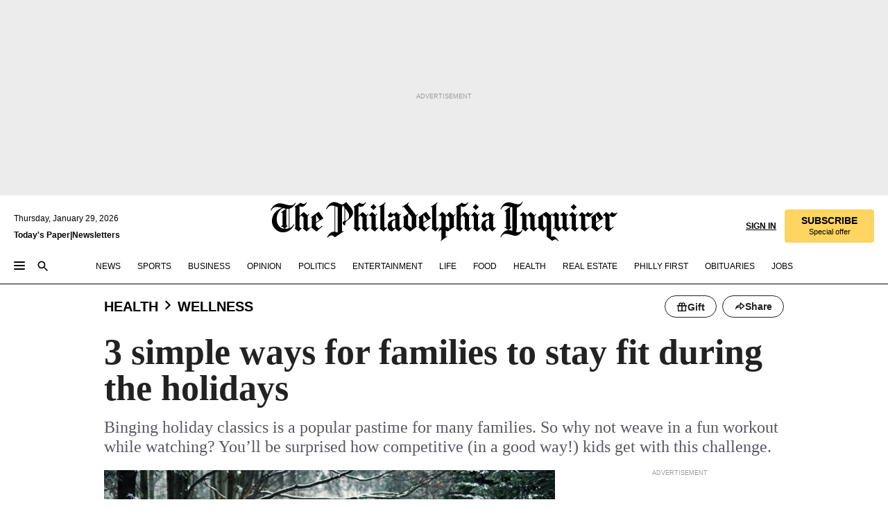

--- FILE ---
content_type: text/html; charset=utf-8
request_url: https://www.inquirer.com/health/wellness/family-exercise-challenge-holiday-break-20211221.html
body_size: 41609
content:
<!DOCTYPE html><html lang="en"><head><link rel="preload" as="image" href="https://www.inquirer.com/resizer/v2/AMW6ZTUDIZETFCREEUAZTG5XHQ.jpg?auth=bc0a8035ae14da0cf20584137b876f00efe9f5b1a09a93c4c8bcc6ecd22fe3f2&amp;width=760&amp;height=507&amp;smart=true" imageSrcSet="https://www.inquirer.com/resizer/v2/AMW6ZTUDIZETFCREEUAZTG5XHQ.jpg?auth=bc0a8035ae14da0cf20584137b876f00efe9f5b1a09a93c4c8bcc6ecd22fe3f2&amp;width=800&amp;height=533&amp;smart=true 800w,https://www.inquirer.com/resizer/v2/AMW6ZTUDIZETFCREEUAZTG5XHQ.jpg?auth=bc0a8035ae14da0cf20584137b876f00efe9f5b1a09a93c4c8bcc6ecd22fe3f2&amp;width=700&amp;height=467&amp;smart=true 700w,https://www.inquirer.com/resizer/v2/AMW6ZTUDIZETFCREEUAZTG5XHQ.jpg?auth=bc0a8035ae14da0cf20584137b876f00efe9f5b1a09a93c4c8bcc6ecd22fe3f2&amp;width=600&amp;height=400&amp;smart=true 600w,https://www.inquirer.com/resizer/v2/AMW6ZTUDIZETFCREEUAZTG5XHQ.jpg?auth=bc0a8035ae14da0cf20584137b876f00efe9f5b1a09a93c4c8bcc6ecd22fe3f2&amp;width=500&amp;height=333&amp;smart=true 500w,https://www.inquirer.com/resizer/v2/AMW6ZTUDIZETFCREEUAZTG5XHQ.jpg?auth=bc0a8035ae14da0cf20584137b876f00efe9f5b1a09a93c4c8bcc6ecd22fe3f2&amp;width=400&amp;height=267&amp;smart=true 400w" imageSizes="(min-width: 1040px) 650px, calc(100vw - 16px)"/><link rel="preconnect" href="https://media.inquirer.com/"/><link rel="dns-prefetch" href="https://media.inquirer.com"/><link rel="preconnect" href="https://p543.inquirer.com/"/><link rel="dns-prefetch" href="https://p543.inquirer.com"/><link rel="stylesheet" type="text/css" href="https://htlbid.com/v3/inquirer-web.com/htlbid.css"/><script async="" src="https://htlbid.com/v3/inquirer-web.com/htlbid.js"></script><link rel="stylesheet" href="/pf/resources/dist/inquirer-light/css/style.css?d=1141"/><title>3 simple ways for families to stay fit during the holidays</title><link rel="apple-touch-icon-precomposed" sizes="57x57" href="https://media.inquirer.com/designimages/apple-touch-icon-57x57-precomposed.png"/><link rel="apple-touch-icon-precomposed" sizes="76x76" href="https://media.inquirer.com/designimages/apple-touch-icon-76x76-precomposed.png"/><link rel="apple-touch-icon-precomposed" sizes="120x120" href="https://media.inquirer.com/designimages/apple-touch-icon-60x60-precomposed@2x.png"/><link rel="apple-touch-icon-precomposed" sizes="152x152" href="https://media.inquirer.com/designimages/apple-touch-icon-76x76-precomposed@2x.png"/><link rel="apple-touch-icon-precomposed" sizes="180x180" href="https://media.inquirer.com/designimages/apple-touch-icon-60x60-precomposed@3x.png"/><link rel="icon" sizes="16x16" href="https://media.inquirer.com/designimages/apple-touch-icon-16x16-precomposed.png"/><link rel="icon" sizes="192x192" href="https://media.inquirer.com/designimages/touch-icon-192x192.png"/><link rel="apple-touch-icon-precomposed" href="https://media.inquirer.com/designimages/apple-touch-icon-precomposed.png"/><link rel="apple-touch-icon" href="https://media.inquirer.com/designimages/apple-touch-icon.png"/><meta name="robots" content="index, follow"/><meta name="googlebot-news" content="index"/><meta name="googlebot" content="index"/><meta name="copyright" content="(c) 2026 The Philadelphia Inquirer, LLC"/><meta name="distribution" content="global"/><meta name="rating" content="general"/><meta name="application-name" content="The Philadelphia Inquirer, LLC"/><meta property="og:site_name" content="Inquirer.com"/><meta name="viewport" content="width=device-width,minimum-scale=1,initial-scale=1,maximum-scale=1"/><meta name="arc_environment" content="fusion"/><meta property="fb:pages" content="6130721655"/><meta name="twitter:site" content="@PhillyInquirer"/><meta name="twitter:creator" content="@PhillyInquirer"/><meta property="og:locale" content="en_US"/><meta name="twitter:card" content="summary_large_image"/><script data-schema="Organization" type="application/ld+json">
        {
          "name": "The Philadelphia Inquirer, LLC",
          "url": "https://www.inquirer.com",
          "logo": "https://www.inquirer.com/pb/resources/dist/images/inquirer-logo-official-v2.svg",
          "sameAs": [
            "https://www.facebook.com/philadelphiainquirer/",
            "https://twitter.com/PhillyInquirer"
          ],
          "@type": "NewsMediaOrganization",
          "@context": "http://schema.org"
        }
      </script><script>
            var pmnAdmin = {};
            var PMNdataLayer = [{
              analytics: {}
            }];
          </script><link rel="canonical" href="https://www.inquirer.com/health/wellness/family-exercise-challenge-holiday-break-20211221.html"/><meta property="og:title" content="3 simple ways for families to stay fit during the holidays"/><meta property="og:description" content="Binging holiday classics is a popular pastime for many families. So why not weave in a fun workout while watching? You’ll be surprised how competitive (in a good way!) kids get with this challenge."/><meta property="og:image" content="https://www.inquirer.com/resizer/v2/AMW6ZTUDIZETFCREEUAZTG5XHQ.jpg?auth=bc0a8035ae14da0cf20584137b876f00efe9f5b1a09a93c4c8bcc6ecd22fe3f2&amp;width=760&amp;height=507&amp;smart=true"/><meta property="og:image:width" content="2119"/><meta property="og:image:height" content="1414"/><meta name="twitter:title" content="3 simple ways for families to stay fit during the holidays"/><meta name="twitter:description" content="Binging holiday classics is a popular pastime for many families. So why not weave in a fun workout while watching? You’ll be surprised how competitive (in a good way!) kids get with this challenge."/><meta name="twitter:image" content="https://www.inquirer.com/resizer/v2/AMW6ZTUDIZETFCREEUAZTG5XHQ.jpg?auth=bc0a8035ae14da0cf20584137b876f00efe9f5b1a09a93c4c8bcc6ecd22fe3f2&amp;width=760&amp;height=507&amp;smart=true"/><meta name="cXenseParse:title" content="3 simple ways for families to stay fit during the holidays"/><meta property="article:section" content="Wellness, health, wellness"/><meta name="author" content="Ashley Blake Greenblatt"/><meta itemProp="description" name="description" content="Binging holiday classics is a popular pastime for many families. So why not weave in a fun workout while watching? You’ll be surprised how competitive (in a good way!) kids get with this challenge."/><meta name="og:url" content="https://www.inquirer.com/health/wellness/family-exercise-challenge-holiday-break-20211221.html"/><meta property="article:modified_time" content="2021-12-22T18:07:32-05:00"/><meta name="date" content="2021-12-21T10:00:00Z"/><meta name="article_id" content="MQQ4DMR6XJBCJLNJPYSQWNCTZI"/><meta property="og:type" content="article"/><meta property="article:opinion" content="false"/><meta property="vf:unique_id" content="MQQ4DMR6XJBCJLNJPYSQWNCTZI"/><meta name="sailthru.tags" content="wellness,health"/><meta name="sailthru.author" content="Ashley Blake Greenblatt"/><meta name="sailthru.date" content="2021-12-22T23:07:31.875Z"/><meta name="sailthru.title" content="3 simple ways for families to stay fit during the holidays"/><meta name="sailthru.description" content="Binging holiday classics is a popular pastime for many families. So why not weave in a fun workout while watching? You’ll be surprised how competitive (in a good way!) kids get with this challenge."/><meta name="sailthru.image.full" content="https://www.inquirer.com/resizer/v2/AMW6ZTUDIZETFCREEUAZTG5XHQ.jpg?auth=bc0a8035ae14da0cf20584137b876f00efe9f5b1a09a93c4c8bcc6ecd22fe3f2&amp;width=760&amp;height=507&amp;smart=true"/><meta name="sailthru.image.thumb" content="https://www.inquirer.com/resizer/v2/AMW6ZTUDIZETFCREEUAZTG5XHQ.jpg?auth=bc0a8035ae14da0cf20584137b876f00efe9f5b1a09a93c4c8bcc6ecd22fe3f2&amp;width=760&amp;height=507&amp;smart=true"/><meta name="keywords" content="family-exercise-challenge-holiday-break"/><meta name="news_keywords" content="family-exercise-challenge-holiday-break"/><meta name="article-subtype" content="subtype-regular"/><script data-schema="NewsArticle" type="application/ld+json">
    {
      "@context": "http://schema.org",
      "@type": "NewsArticle",
      "mainEntityOfPage": {
        "@type": "WebPage",
        "@id": "https://www.inquirer.com/health/wellness/family-exercise-challenge-holiday-break-20211221.html"
      },
      "headline": "3 simple ways for families to stay fit during the holidays",
      "thumbnailUrl": "https://www.inquirer.com/resizer/v2/AMW6ZTUDIZETFCREEUAZTG5XHQ.jpg?auth=bc0a8035ae14da0cf20584137b876f00efe9f5b1a09a93c4c8bcc6ecd22fe3f2&width=760&height=507&smart=true",
      "articleSection": "health",
      "image": {
        "@type": "ImageObject",
        "url": "https://www.inquirer.com/resizer/v2/AMW6ZTUDIZETFCREEUAZTG5XHQ.jpg?auth=bc0a8035ae14da0cf20584137b876f00efe9f5b1a09a93c4c8bcc6ecd22fe3f2&width=760&height=507&smart=true",
        "height": 1414,
        "width": 2119
      },
      "datePublished": "2021-12-21T05:00:00-05:00",
      "dateModified": "2021-12-21T05:00:00-05:00",
      "author": [{"@type":"Person","name":"Ashley Blake Greenblatt","url":"https://www.inquirer.com/author/greenblatt_ashley_b/"}],
      "isAccessibleForFree": false,
      "hasPart": {
        "@type": "WebPageElement",
        "isAccessibleForFree": false,
        "cssSelector" : ".article-body-paywall"
      },
      "isPartOf": {
        "@type": ["CreativeWork", "Product"],
        "name": "Staff",
        "productID": "inquirer.com:basic"
      },
      "publisher": {
        "@type": "NewsMediaOrganization",
        "name": "The Philadelphia Inquirer",
        "logo": {
          "@type": "ImageObject",
          "url": "https://media.inquirer.com/designimages/inquirer-logo-amp.png",
          "width": 600,
          "height": 60
        }
      },
      "description": "Binging holiday classics is a popular pastime for many families. So why not weave in a fun workout while watching? You’ll be surprised how competitive (in a good way!) kids get with this challenge.",
      "keywords": [
        "articleID/MQQ4DMR6XJBCJLNJPYSQWNCTZI",
        "Type/Article",
        "target/Wellness/health/wellness",
        "NavLink/health"
      ],
      "identifier": {
        "@type": "PropertyValue",
        "propertyID": "articleID",
        "value": "MQQ4DMR6XJBCJLNJPYSQWNCTZI"
      }
    }
    </script><script data-schema="BreadcrumbList" type="application/ld+json">
                      {
                        "@context": "https://schema.org",
                        "@type": "BreadcrumbList",
                        "itemListElement": [{"@type":"ListItem","position":1,"name":"Health","item":"https://www.inquirer.com/health"},{"@type":"ListItem","position":2,"name":"Wellness","item":"https://www.inquirer.com/health/wellness"}]
                      }
                    </script><script src="https://cdn.cookielaw.org/scripttemplates/otSDKStub.js" data-domain-script="c6dea5ec-f3a5-432d-8d99-556d91c9726b" type="text/javascript" charset="UTF-8" data-dLayer-name="PMNdataLayer"></script><script src="https://cdn.speedcurve.com/js/lux.js?id=283407416" defer="" crossorigin="anonymous"></script><script type="application/javascript" id="polyfill-script">if(!Array.prototype.includes||!(window.Object && window.Object.assign)||!window.Promise||!window.Symbol||!window.fetch){document.write('<script type="application/javascript" src="/pf/dist/engine/polyfill.js?d=1141&mxId=00000000" defer=""><\/script>')}</script><script id="fusion-engine-react-script" type="application/javascript" src="/pf/dist/engine/react.js?d=1141&amp;mxId=00000000" defer=""></script><script id="fusion-engine-combinations-script" type="application/javascript" src="/pf/dist/components/combinations/light.js?d=1141&amp;mxId=00000000" defer=""></script>
<script>(window.BOOMR_mq=window.BOOMR_mq||[]).push(["addVar",{"rua.upush":"false","rua.cpush":"false","rua.upre":"false","rua.cpre":"false","rua.uprl":"false","rua.cprl":"false","rua.cprf":"false","rua.trans":"","rua.cook":"false","rua.ims":"false","rua.ufprl":"false","rua.cfprl":"false","rua.isuxp":"false","rua.texp":"norulematch","rua.ceh":"false","rua.ueh":"false","rua.ieh.st":"0"}]);</script>
                              <script>!function(e){var n="https://s.go-mpulse.net/boomerang/";if("False"=="True")e.BOOMR_config=e.BOOMR_config||{},e.BOOMR_config.PageParams=e.BOOMR_config.PageParams||{},e.BOOMR_config.PageParams.pci=!0,n="https://s2.go-mpulse.net/boomerang/";if(window.BOOMR_API_key="PPACB-T4Q7H-SPCW8-FS2AT-3JVSH",function(){function e(){if(!o){var e=document.createElement("script");e.id="boomr-scr-as",e.src=window.BOOMR.url,e.async=!0,i.parentNode.appendChild(e),o=!0}}function t(e){o=!0;var n,t,a,r,d=document,O=window;if(window.BOOMR.snippetMethod=e?"if":"i",t=function(e,n){var t=d.createElement("script");t.id=n||"boomr-if-as",t.src=window.BOOMR.url,BOOMR_lstart=(new Date).getTime(),e=e||d.body,e.appendChild(t)},!window.addEventListener&&window.attachEvent&&navigator.userAgent.match(/MSIE [67]\./))return window.BOOMR.snippetMethod="s",void t(i.parentNode,"boomr-async");a=document.createElement("IFRAME"),a.src="about:blank",a.title="",a.role="presentation",a.loading="eager",r=(a.frameElement||a).style,r.width=0,r.height=0,r.border=0,r.display="none",i.parentNode.appendChild(a);try{O=a.contentWindow,d=O.document.open()}catch(_){n=document.domain,a.src="javascript:var d=document.open();d.domain='"+n+"';void(0);",O=a.contentWindow,d=O.document.open()}if(n)d._boomrl=function(){this.domain=n,t()},d.write("<bo"+"dy onload='document._boomrl();'>");else if(O._boomrl=function(){t()},O.addEventListener)O.addEventListener("load",O._boomrl,!1);else if(O.attachEvent)O.attachEvent("onload",O._boomrl);d.close()}function a(e){window.BOOMR_onload=e&&e.timeStamp||(new Date).getTime()}if(!window.BOOMR||!window.BOOMR.version&&!window.BOOMR.snippetExecuted){window.BOOMR=window.BOOMR||{},window.BOOMR.snippetStart=(new Date).getTime(),window.BOOMR.snippetExecuted=!0,window.BOOMR.snippetVersion=12,window.BOOMR.url=n+"PPACB-T4Q7H-SPCW8-FS2AT-3JVSH";var i=document.currentScript||document.getElementsByTagName("script")[0],o=!1,r=document.createElement("link");if(r.relList&&"function"==typeof r.relList.supports&&r.relList.supports("preload")&&"as"in r)window.BOOMR.snippetMethod="p",r.href=window.BOOMR.url,r.rel="preload",r.as="script",r.addEventListener("load",e),r.addEventListener("error",function(){t(!0)}),setTimeout(function(){if(!o)t(!0)},3e3),BOOMR_lstart=(new Date).getTime(),i.parentNode.appendChild(r);else t(!1);if(window.addEventListener)window.addEventListener("load",a,!1);else if(window.attachEvent)window.attachEvent("onload",a)}}(),"".length>0)if(e&&"performance"in e&&e.performance&&"function"==typeof e.performance.setResourceTimingBufferSize)e.performance.setResourceTimingBufferSize();!function(){if(BOOMR=e.BOOMR||{},BOOMR.plugins=BOOMR.plugins||{},!BOOMR.plugins.AK){var n=""=="true"?1:0,t="",a="amhpisix3t3kk2l2y4tq-f-beb91fa4b-clientnsv4-s.akamaihd.net",i="false"=="true"?2:1,o={"ak.v":"39","ak.cp":"689028","ak.ai":parseInt("653835",10),"ak.ol":"0","ak.cr":21,"ak.ipv":4,"ak.proto":"h2","ak.rid":"6d9537d","ak.r":41995,"ak.a2":n,"ak.m":"dscr","ak.n":"ff","ak.bpcip":"3.14.244.0","ak.cport":56618,"ak.gh":"23.66.232.165","ak.quicv":"","ak.tlsv":"tls1.3","ak.0rtt":"","ak.0rtt.ed":"","ak.csrc":"-","ak.acc":"","ak.t":"1769654055","ak.ak":"hOBiQwZUYzCg5VSAfCLimQ==myUQkbLj9JjQ0C5laR+OXw1mkj6Re5mSBKgf7IjsdidM9urr5FoeJqubdHl6NzXVVCUqv+us0DcWGEQpnkfQ1Yys9om5cMKqY65I1JXhyOLtYmCVkhXFJpq3XWtAw/4GHjnw0x3NgcbBCTfIPNN38l3g6cY7CYJq3txNuprCywhd4lOGGCLpVWMorX/WEzOnxTRUFHhSZ3N3GK61BSYMg6XWnxNxqgoEg4p0Dvjl8l7uNf2/GnKrZ424mzyB/TIxACy1v5lJHcSWyWxUDgv5y+FNjKSXb8SLePJ2Q2g2Y8vG9UYbSZcBZJBel1CKrOe0nRGoyuoVeA+qQMqTv0z4R1yPEOVDpRoZV7moEsadX7XUyGiqmC6hvGehuoTcJ0dpNexzsMbmhsU9hiJ0NyDk9z0+PCz3FqwtUoNR2sxdyJE=","ak.pv":"123","ak.dpoabenc":"","ak.tf":i};if(""!==t)o["ak.ruds"]=t;var r={i:!1,av:function(n){var t="http.initiator";if(n&&(!n[t]||"spa_hard"===n[t]))o["ak.feo"]=void 0!==e.aFeoApplied?1:0,BOOMR.addVar(o)},rv:function(){var e=["ak.bpcip","ak.cport","ak.cr","ak.csrc","ak.gh","ak.ipv","ak.m","ak.n","ak.ol","ak.proto","ak.quicv","ak.tlsv","ak.0rtt","ak.0rtt.ed","ak.r","ak.acc","ak.t","ak.tf"];BOOMR.removeVar(e)}};BOOMR.plugins.AK={akVars:o,akDNSPreFetchDomain:a,init:function(){if(!r.i){var e=BOOMR.subscribe;e("before_beacon",r.av,null,null),e("onbeacon",r.rv,null,null),r.i=!0}return this},is_complete:function(){return!0}}}}()}(window);</script></head><body><div>
                <script type="text/javascript">
                  function OptanonWrapper() { }
                </script>
              </div><noscript>
          <iframe src="https://www.googletagmanager.com/ns.html?id=GTM-M4NMCHW"
          height="0" width="0" style="display:none;visibility:hidden"></iframe></noscript><div id="fusion-app" class=""><div class="article-body article-body-paywall type-body-text"><a class="sr-only focus:not-sr-only active:not-sr-only hover:not-sr-only" href="#article-body">Skip to content</a><header id="app-bar" class="app-bar header top-0 sticky z-[11]"><div data-ad-name="article/top_banner_masthead" class="text-center container-column
          bg-[#ececec] overflow-hidden py-4 flex-col justify-center items-center flex min-h-[50px] md:min-h-[90px] lg:min-h-[250px]"><div class="type-button absolute z-0"><div class="advertisement-text font-light xxs:leading-5 xs:leading-none text-[9px] text-[#999] tracking-normal uppercase justify-center flex flex-row mb-1">Advertisement</div></div><div class="container-row justify-center w-full z-1"><div class="arcad bg-none my-0 mx-auto min-h-0 min-w-0 ad-responsive text-center "><div class="htlad-web-top_banner_masthead" data-unit="phl.health-science/wellness/article/top_banner" data-targeting="{&quot;position&quot;:&quot;slider&quot;,&quot;position_type&quot;:&quot;slider_section&quot;}"></div></div></div></div><nav class="global-app-bar sticky top-0 border-solid z-[11] inset-x-0 border-b bg-white "><div class="h-[62px] flex flex-col max-w-[1240px] mx-auto px-5 justify-center relative lg:h-[127px] bg-white"><div class="static lg:relative"><div class="transition-all lg:w-[616px] left-0 flex flex-col
        overflow-hidden duration-200 absolute w-full top-16
        lg:left-8 shadow-md lg:top-[128px] h-0"><div class="flex flex-col bg-white space-y-3 p-3 shadow-md inq-dropdown-menu px-7 py-4 "><div class="relative"><input type="text" placeholder="Search" aria-required="false" aria-label="Search" id="search" class="font-grot10 border border-solid border-neutral-dark-gray focus:border-primary-blue active:border-primary-blue w-full px-6 py-3 text-4"/><div class="absolute top-1 right-1"><button class="cursor-pointer p-2 bg-transparent"><svg xmlns="http://www.w3.org/2000/svg" width="20" height="20" viewBox="0 0 24 24"><use href="#search-icon-circle"></use><use href="#search-icon-line"></use></svg></button></div></div></div></div></div><div class="flex flex-row flex-auto"><svg xmlns="http://www.w3.org/2000/svg" class="hidden"><defs><path d="M0 0h24v24H0z" fill="none" id="search-icon-circle"></path><path d="M15.5 14h-.79l-.28-.27C15.41 12.59 16 11.11 16 9.5 16 5.91 13.09 3 9.5 3S3 5.91 3 9.5 5.91 16 9.5 16c1.61 0 3.09-.59 4.23-1.57l.27.28v.79l5 4.99L20.49 19l-4.99-5zm-6 0C7.01 14 5 11.99 5 9.5S7.01 5 9.5 5 14 7.01 14 9.5 11.99 14 9.5 14z" id="search-icon-line"></path></defs></svg><div class="flex-1 flex items-center space-x-2 lg:hidden"><button type="button" role="button" aria-label="Full navigation" aria-haspopup="true" aria-expanded="false" class="flex flex-col h-3 w-4 p-0 rounded
      justify-center items-center group cursor-pointer bg-transparent"><div class="h-0.5 w-4 rounded-full transition ease
      transform duration-300 opacity-100 group-hover:opacity-50  bg-black"></div><div class="h-0.5 w-4 my-[3px] rounded-full
      transition ease transform duration-300 opacity-100 group-hover:opacity-50 bg-black"></div><div class="h-0.5 w-4 rounded-full transition
      ease transform duration-300 opacity-100 group-hover:opacity-50  bg-black"></div></button><button class="cursor-pointer p-2 mt-1 bg-transparent" aria-label="Search" aria-haspopup="true" aria-expanded="false"><svg xmlns="http://www.w3.org/2000/svg" width="20" height="20" viewBox="0 0 24 24"><use href="#search-icon-circle"></use><use href="#search-icon-line"></use></svg></button></div><div class="hidden flex-1 flex-col space-y-1 justify-center lg:flex lg:pt-3"><div class="flex flex-row items-center"><div aria-label="Thursday, January 29, 2026" class="text-3 mb-1 mr-1">Thursday, January 29, 2026</div></div><div class="flex gap-1 text-3 font-bold leading-3.5 "><a href="https://eedition.inquirer.com/" id="todayspaper" data-link-type="global-nav" aria-label="Print Copy of Today&#x27;s Paper" role="link" class="no-underline text-black">Today&#x27;s Paper</a>|<a class="no-underline text-black" href="https://www.inquirer.com/newsletters/" data-link-type="global-nav" aria-label="Newsletters" role="link">Newsletters</a></div></div><div class="flex-1 text-center justify-center items-center flex"><a data-link-type="global-nav" aria-label="The Philadelphia Inquirer - Go to homepage link" role="link" class="flex-1 relative w-[140px] sm:w-[325px] lg:w-[500px]" href="/"><div class="absolute left-0 right-0 h-full flex items-center text-black"><svg class="transition-all duration-500 w-[140px] mx-auto opacity-100 sm:opacity-0  w-[140px]" xmlns="http://www.w3.org/2000/svg" viewBox="0 0 1124.32 253.93" fill="currentColor"><path d="M290.15,136.89V155.6s13.26,11.37,18.47,14.68l19.9-16.58,3.32,3.79-36.95,32.68H293l-33.63-26.29v-2.13s4.5-1.18,4.5-2.61V104.67c0-1.66-5-3.55-5-3.55V99l47.37-34.11h2.84l28.18,40.74v1.89ZM292.29,86l-2.13,1.66v43.82l23-14.92Z"></path><path d="M589.13,190.19h-1.42l-23.45-18.95v-2.13s3.08-1.18,3.08-3.55V99.72s-9-8.76-14.92-12.08l-10.66,9V163s5.92,5.45,8.76,5.45a6.3,6.3,0,0,0,4-1.18l1.42,2.61L537.26,190.2h-1.42l-25.11-19.42v-2.13s4.74-1.89,4.74-3.55V93.81s-5.21-5.21-8.53-5.21c-1.89,0-3.55,1.42-5.68,3.32l-2.37-3.08L519.73,66.1h1.42s18.71,12.79,23,22l23.68-22h1.42L592.9,86.71,601.66,78l3.08,3.32L593.61,92.16V162.5s4.74,5.68,9,5.68c2.13,0,4.74-2.61,6.87-4.5l2.61,2.84Z"></path><path d="M770.86,168.34,747.5,190.19h-1.42l-23.45-20.84-8,7.34-3.32-3.55,10.66-9.47V94.51s-6.64-5.68-8.54-5.68-2.61,1.18-4.74,3.08l-2.13-3.08,22-22.74H730l21.32,18v2.37s-3.08,1.42-3.08,3.79V157s8.53,9.24,14,12.32l10.89-9.24V94s-8.05-5.92-9.71-5.92c-1.42,0-2.84,1.18-3.79,1.89l-1.9-2.84L777.8,66.09h1.42l20.61,17.29,6.63-5.92L809.78,81,799.36,91v69.87s7.82,7.34,10.66,7.34c1.9,0,5.45-3.79,7.58-5.68l2.61,2.84-24.16,24.87h-1.42Z"></path><path d="M853.83,190.19h-1.42l-24.63-18.95v-2.13s4.26-1.18,4.26-3.55V97.82s-6.4-6.63-11.84-10.18l-3.79,3.55-2.84-3.08,21.79-22.26h1.42l20.84,18.71,8.76-8.76,3.08,3.32L858.33,90v72.47s5,5.45,9.47,5.45c1.9,0,5-3.08,7.11-5l2.37,3.08ZM845.78,52.1h-2.13s-9.47-10.66-17.76-17.05V32.92a83.15,83.15,0,0,0,17.05-17.76h2.13s8.76,10.42,17.76,17.53v2.13A107.19,107.19,0,0,0,845.78,52.1Z"></path><path d="M940.52,97.58c-6.63,0-12.55-2.37-18.47-8.29H918.5v73s9,6.63,11.6,6.63c1.9,0,10.66-7.58,12.79-9.47l3.08,3.08-30.79,27.71h-1.42l-25.34-19.42v-2.13s3.79-1.89,3.79-3.55V94.75s-6.16-5.45-9-6.39c-1.9,0-3.08,1.42-5.21,3.32l-2.84-2.84L896.48,66.1h1.66l20.37,18,15.63-18h2.13s7.1,8.76,15.87,8.76c5.21,0,10.42-1.18,14.21-7.11l2.84,1.42C964.67,78.87,951.65,97.58,940.52,97.58Z"></path><path d="M986.94,136.89V155.6s13.26,11.37,18.47,14.68l19.89-16.58,3.32,3.79-36.95,32.68h-1.89L956.15,163.9v-2.13s4.5-1.18,4.5-2.61V104.69c0-1.66-5-3.55-5-3.55V99l47.37-34.11h2.84l28.19,40.74v1.89ZM989.07,86l-2.13,1.66v43.82l23-14.92Z"></path><path d="M1095.65,97.58c-6.63,0-12.55-2.37-18.47-8.29h-3.55v73s9,6.63,11.6,6.63c1.9,0,10.66-7.58,12.79-9.47l3.08,3.08-30.79,27.71h-1.42l-25.34-19.42v-2.13s3.79-1.89,3.79-3.55V94.75s-6.16-5.45-9-6.39c-1.9,0-3.08,1.42-5.21,3.32l-2.84-2.84,21.32-22.74h1.66l20.37,18,15.63-18h2.13s7.1,8.76,15.87,8.76c5.21,0,10.42-1.18,14.21-7.11l2.84,1.42C1119.8,78.87,1106.78,97.58,1095.65,97.58Z"></path><path d="M185,26.52V90.23l.24.24,25.82-24.4h1.42l23.68,20.61,8.76-8.76L248,80.76,236.87,92.13v70.34s4.74,5.68,9,5.68c2.37,0,5.68-3.55,7.82-5.68l2.84,2.84-25.11,24.87H230l-22.5-18.71v-2.13s3.08-1.18,3.08-3.55V100s-7.82-8-14.21-12.08L185,97.82v63.71c.47,1.18,5,7.11,12.79,7.11l.47,2.61L179.55,190.2h-1.42l-23.92-18.95v-2.13s4.5-1.89,4.5-3.55V37.67c0-2.84-5.21-3.55-5.21-3.55V31.51c18.71-10.42,37.66-25.58,37.66-25.58h1.66s21.37,19.86,36.47-2.84L233.08,5C206.8,50.67,185,26.52,185,26.52Z"></path><path d="M699.79,227.44l-.26-137.62,10.7-10.44-3.06-3.31-10.69,9.67-28-20.62h-1.53l-52.7,34.37V101a17.82,17.82,0,0,1,4.85,2.36,2.34,2.34,0,0,1,.71.94s0,.05,0,.51v53.74a1.29,1.29,0,0,1-.37,1s-.92,1.22-4.72,2.22v1.53l32.08,27h1.53l22.4-25.46h.51l.26,2.68-.35,55.86,35.23,27.5h1.78s19.3-22.64,36.67,3.06l3-2S723,205.59,699.79,227.44Zm-28.52-69.75-9.42,9.67c-3.29-1.53-13.75-12-13.75-12V86.49l1-.76c4.43,2.37,22.15,17.06,22.15,17.06v54.9Z"></path><path d="M120.33,169.06V44.42C147,38.2,160.78,8.79,160.78,8.79l-4-2.16a27,27,0,0,1-7.5,9.79c-10.35,8-20.07,7.47-36,5a98.05,98.05,0,0,1-11.6-2.69c-5.19-1.4-8.12-2.28-8.12-2.28-17.1-5-24.74-5.63-24.74-5.63-8.67-1-13.82-1-16.8-.63a35.24,35.24,0,0,0-3.82.63c-12.87,3-22.62,10-30,17A76,76,0,0,0,0,54.82l3.77,2A59.7,59.7,0,0,1,7.06,51a44.79,44.79,0,0,1,9.18-10.64,29.7,29.7,0,0,1,8.1-4.87,24.9,24.9,0,0,1,8-1.94c6.88-.63,18,.67,27,2.3,8.15,1.48,14.56,3.27,14.56,3.27C-9.31,70.84,10.7,141.8,10.7,141.8a73.15,73.15,0,0,0,31.5,43.58A69.91,69.91,0,0,0,57,192.54,68.51,68.51,0,0,0,72.56,196a78.56,78.56,0,0,0,16-.19A70.54,70.54,0,0,0,107.82,191a64.8,64.8,0,0,0,9.8-5,84.07,84.07,0,0,0,21.5-19.26,131.28,131.28,0,0,0,13.48-20.66L148.71,144C137,164.43,120.33,169.06,120.33,169.06ZM66.07,158.41l2.8,3,4-2.93L90,173.05a55.29,55.29,0,0,1-13.66-2.2,42.32,42.32,0,0,1-7.63-3,48.84,48.84,0,0,1-12.3-9.1,61.29,61.29,0,0,1-6.08-7.28,55.19,55.19,0,0,1-5.91-10.69,61.74,61.74,0,0,1-3-8.85,72.08,72.08,0,0,1-1.64-8.25,85.79,85.79,0,0,1-.77-12.64s0-4.37.52-9.47a80.83,80.83,0,0,1,1.68-10.51,79.34,79.34,0,0,1,4.58-14.3,76.39,76.39,0,0,1,9.63-16.32A71.79,71.79,0,0,1,79.79,40.74s9.52,2.31,18.06,4L66,68.6l2.79,3,5.63-4.22a2.44,2.44,0,0,1,.33.47,7.82,7.82,0,0,1,.74,1.85s.08.31.19.77a32.74,32.74,0,0,1,.59,3.69c.1,1.07.25,2.53.33,4,.06,1.23.06.82.15,3.73,0,.46.07,1.71.07,3.38,0,3,0,7.23-.08,10.85,0,3.85,0,4,0,4l0,18-.08,29.51v2.83l-10.65,8M102.81,45.7a44.78,44.78,0,0,0,13.53-.48V170.36a58.59,58.59,0,0,1-11.61,2.24c-2.23.28-7.26.48-7.26.48-2.57.18-7.44,0-7.44,0l18.24-16.55a18.12,18.12,0,0,1-6.72-8,11.19,11.19,0,0,1-.4-1.25,10.37,10.37,0,0,1-.26-1.67c0-.54,0-1.05,0-1.44v-.72l0-7.22,0-89"></path><path d="M517.57,180.94,514,178.78a26.53,26.53,0,0,1-6.64,9.79c-9.16,8-17.76,7.47-31.84,5-.69-.12-1.33-.25-2-.39.58-.9,1.15-1.9,1.72-3A35.91,35.91,0,0,0,479,177.89c.45-4.77.54-8.8.54-8.8l.88-32.3.24-39.63V38l1.08-.24c23.61-6.22,35.8-35.63,35.8-35.63L514,0a26.53,26.53,0,0,1-6.64,9.79c-9.16,8-17.76,7.47-31.84,5a78.31,78.31,0,0,1-10.26-2.69c-4.59-1.4-7.19-2.28-7.19-2.28-15.13-5-21.89-5.63-21.89-5.63-7.67-1-12.23-1-14.86-.63a28,28,0,0,0-3.38.63c-11.39,3-20,10-26.51,17a77.9,77.9,0,0,0-16.15,27l3.34,2a62.21,62.21,0,0,1,2.91-5.89,43.31,43.31,0,0,1,8.13-10.64,25.53,25.53,0,0,1,7.17-4.87,20,20,0,0,1,7.1-1.94c6.09-.63,15.9.67,23.85,2.3,4.26.87,8,1.85,10.3,2.51L400.85,59.38,404,62.67l4.79-3.49s3.06,1.31,2.81,27.13l-.1,72.87-1.17.8-9.47,6.9,3.13,3.3,4-2.92,17.51,14.86h0a28.34,28.34,0,0,0-4.1.22A28,28,0,0,0,418,183c-11.39,3-20,10-26.51,17a77.9,77.9,0,0,0-16.15,27l3.34,2a62.21,62.21,0,0,1,2.91-5.89,43.31,43.31,0,0,1,8.13-10.64,25.53,25.53,0,0,1,7.17-4.87,20,20,0,0,1,7.1-1.94c6.09-.63,15.9.67,23.85,2.3,7.21,1.48,12.88,3.27,12.88,3.27,19.31,5.72,30.36,10.41,47,3.24C507,206.12,517.57,180.94,517.57,180.94Zm-92.07,1.14L446.45,165l-4.78-4.31a14.69,14.69,0,0,1-4.21-9.94V37.58l5.69-4.37,2.76.87s2.52.69,6,1.6V170c.13,9.19-.67,14.19-1.14,16.33-10-2.91-14.59-3.36-14.59-3.36a91.37,91.37,0,0,0-10.47-.85Z"></path></svg></div><div class="absolute left-0 right-0 h-full flex items-center text-black"><svg class="transition-all duration-500 sm:w-[325px] mx-auto opacity-0 sm:opacity-100  lg:w-[500px]" xmlns="http://www.w3.org/2000/svg" viewBox="0 0 1249.3 142.76" fill="currentColor"><g><g><path d="M550.35,77V87.48s7.49,6.44,10.34,8.24l11.23-9.29,2,2.1L553.05,107h-1L533,92.12V90.93s2.55-.6,2.55-1.5V58.87c0-1-2.7-2.1-2.7-2.1v-1.2L559.49,36.4H561l15.87,22.92v1Zm1.2-28.77-1.2,1.05V73.85l12.88-8.39ZM594.39,107h-.9L579.86,96.32v-1.2s2.25-.75,2.25-2.1V18.13L582,18l-4.5,2.24-.89-2.09c9.43-5.7,23.66-16,23.66-16l1.35,1.79s-4.79,3.45-4.79,7V91.23s3.29,2.84,5.09,2.84c1,0,2.4-1.2,3.6-2.24l1.64,1.79Zm150,0h-.9L729.66,96.32v-1.2s2.39-.75,2.39-2.1V55a43.15,43.15,0,0,0-6.74-5.7l-2.09,1.95-1.5-1.8L733.85,37h.9l11.68,10.49,5-5,1.64,2-6.14,6.14V91.38s2.7,3,5.25,3c1,0,2.84-1.65,4-2.69l1.35,1.64Zm-4.5-77.74h-1.2a95.73,95.73,0,0,0-10-9.59v-1.2a45.23,45.23,0,0,0,9.58-10h1.2a74,74,0,0,0,10,9.89v1.19a60.87,60.87,0,0,0-9.59,9.74M948.21,107h-.75L934.28,96.32v-1.2s1.65-.75,1.65-2.1V56s-5.1-4.94-8.39-6.74l-6,4.95V91.68s3.29,3,4.94,3a4,4,0,0,0,2.25-.6l.74,1.35L919,107h-.75L904.17,96v-1.2s2.55-1,2.55-1.95V52.73s-2.85-3-4.8-3c-1,0-1.95.9-3.14,2l-1.35-1.8,11.68-12.73h.9s10.49,7.19,12.88,12.28l13.34-12.28H937l13.34,11.53,4.94-4.94,1.8,1.95-6.29,6.14V91.38s2.69,3.14,5.09,3.14c1.2,0,2.7-1.5,3.89-2.55l1.35,1.65Zm102.16-12.28-13,12.28h-.9l-13.18-11.68-4.5,4L1017,97.37l6-5.4V53s-3.75-3.15-4.8-3.15-1.49.75-2.69,1.8l-1.2-1.8,12.43-12.73h.75l12,10v1.34s-1.79.9-1.79,2.1v37.6s4.79,5.24,7.94,7l6.14-5.24V52.88s-4.5-3.45-5.54-3.45c-.75,0-1.5.75-2.1,1.2L1043,49l11.38-11.83h.75l11.54,9.74,3.74-3.45,2,2.1-5.84,5.54v39.4s4.34,4,6,4c1,0,3-2.1,4.19-3.14l1.5,1.49L1064.6,107h-.75ZM1097.11,107h-.75l-13.93-10.63v-1.2s2.39-.75,2.39-2.1V55a47.17,47.17,0,0,0-6.59-5.7l-2.1,1.95-1.64-1.8L1086.77,37h.75l11.68,10.49,5-5,1.79,2-6.29,6.14V91.38s2.85,3,5.4,3c1,0,2.69-1.65,3.89-2.69l1.35,1.64Zm-4.5-77.74h-1.2a95.73,95.73,0,0,0-10-9.59v-1.2a45.23,45.23,0,0,0,9.58-10h1.2a74,74,0,0,0,10,9.89v1.19a68.72,68.72,0,0,0-9.59,9.74m53.33,25.62a14.29,14.29,0,0,1-10.49-4.65h-1.94V91.23S1138.6,95,1140,95c1.2,0,6.14-4.34,7.34-5.39l1.65,1.8L1131.56,107h-.75L1116.58,96v-1.2s2.1-1,2.1-1.95V53.18s-3.45-3-5.1-3.6c-1,0-1.64.9-2.84,2l-1.65-1.65,12-12.73h.9l11.54,10,8.83-10h1.2s3.9,4.94,8.84,4.94c3,0,5.84-.75,8.09-4l1.5.75c-2.55,5.54-9.89,16-16,16M1172,77V87.48s7.49,6.44,10.34,8.24l11.24-9.29,1.79,2.1L1174.7,107h-1l-19-14.83V90.93s2.54-.6,2.54-1.5V58.87c0-1-2.69-2.1-2.69-2.1v-1.2L1181,36.4h1.65l15.88,22.92v1Zm1.2-28.77-1.2,1.05V73.85l12.89-8.39Zm59.92,6.6c-3.74,0-7-1.35-10.33-4.65h-2.1V91.23s5.09,3.74,6.59,3.74c1,0,6-4.34,7.19-5.39l1.8,1.8L1218.89,107h-.75L1203.91,96v-1.2s2.1-1,2.1-1.95V53.18s-3.45-3-5.09-3.6c-1.05,0-1.8.9-3,2l-1.5-1.65,12-12.73h.9l11.39,10,8.84-10h1.19s4,4.94,9,4.94c2.85,0,5.84-.75,7.94-4l1.65.75c-2.55,5.54-9.89,16-16.18,16m-573-2.55V86.73c0,1,2.7,1.8,2.7,1.8v1L638.28,107.1h-.75a29.51,29.51,0,0,0-6.44-3l-.15.15V126l.15.15,4.35-2.1,1,1.65c-13.18,8.69-23.51,16-23.51,16l-.9-1.35s3.14-2.7,3.14-5.09V101.41c-3.44.3-6.74.75-8.54,6.14l-1.34-.3c0-7.34,3.14-13.33,9.88-16.17V53.33s-3.44-3.75-5.54-3.75c-1.35,0-3.3,2.25-4.49,3.45l-1.5-1.5,14.08-15h.9s11.53,7.79,13.48,13.33L644.57,36.7h.75L659.7,49.43,664.94,44l1.65,1.8Zm-15.88,4.79s-5.39-5.09-8.83-7l-4.35,4.35v35.5c4.49,1.35,7.64,2,13,6.59l.15-.15Zm40.9-42.24s12.28,13.63,27-12.13L710,1.65c-8.54,12.73-20.52,1.65-20.52,1.65h-.9a178.85,178.85,0,0,1-21.12,14.38v1.49s2.85.3,2.85,1.95V93c0,1-2.55,2.1-2.55,2.1v1.2L681.27,107H682l10.64-10.63-.3-1.5a8.46,8.46,0,0,1-7.19-4V55l6.44-5.55a54.19,54.19,0,0,1,7.94,6.74v37c0,1.35-1.8,2.1-1.8,2.1v1.2L710.48,107h.75l14.08-14.08-1.5-1.49c-1.19,1.19-3.14,3.14-4.49,3.14-2.4,0-4.94-3.14-4.94-3.14V51.83l6.14-6.44-1.65-1.65-4.94,4.94L700.6,37.15h-.75L685.32,50.78l-.15-.15Zm325.35,113.1c13-12.29,27,13.78,27,13.78l-1.65,1c-9.74-14.38-20.67-1.65-20.67-1.65h-1l-19.77-15.58.15-31.31-.15-1.5h-.15L981.46,107h-.75L962.59,91.83v-.9a6.78,6.78,0,0,0,2.7-1.2.53.53,0,0,0,.15-.6V58.57c0-.3-.45-.45-.45-.45a8.56,8.56,0,0,0-2.7-1.35v-.9L992,36.55h.9l15.73,11.68,6-5.54,1.8,2-6,5.84ZM994.35,88.68V57.82s-9.89-8.39-12.44-9.59l-.6.3v38.8s6,5.84,7.79,6.74Zm-204-51.53c-15.28,15.43-20.07,0-20.07,0h-1.2l-8.84,12.73v.6c1.35,2.55,3.75,6.14,9.29,6.14,4.5,0,8.24-5.84,10.79-8.39l6.59,5.1v9.14c-14.53,1-27.71,9.28-27.71,24.41,0,10.49,6.59,17.53,15,20.07h1l11.54-10.48h.15L798.41,107h.75l13.63-13.18L811.45,92c-1.2,1-2.7,2.4-3.9,2.4-2.55,0-5.84-4-5.84-4V50.48l6-5.84-1.65-1.8-4.34,3.9-10.49-9.59Zm-3.44,28V93.32s-1.5,1.8-5.09,1.8c-4.35,0-7.79-5.84-7.79-14.53s4.34-13.78,12.88-15.43m41-38.2,2,1.2C832.42,21.57,837.81,15,847,15a62.32,62.32,0,0,1,16.32,2.85l-21,15.42,1.8,2,2.7-2c.15,0,1.5,1.2,1.5,15.28v40.9l-6,4.34,1.8,2,2.25-1.65,9.73,8.24c-13.48,0-24.11,13.93-28.16,25.32l2,1.19c2.7-6.74,7.34-13.33,16.63-13.33,12.28,0,26.36,7.19,36.1,7.19,11.53,0,21.27-11.23,25.31-21l-1.94-1.2a14.29,14.29,0,0,1-13.63,9.29,45.9,45.9,0,0,1-8.09-1h-.45a1.13,1.13,0,0,0-.6-.15c1.94-3,2.54-4.94,3.14-9.29.9-7,.9-20.37.9-29.95V21.27c13.33-3,19.92-18.42,20.67-20.07L906,0c-2.4,6-7.49,9.14-14.23,9.14-11.24,0-23.52-7.34-34-7.34-15.58,0-25.31,13.48-29.81,25.16m28.31,75.35,11.69-9.59c-2.7-2.09-5.09-4.49-5.09-7.94V21.12l3.29-2.55a39,39,0,0,0,4.94,1.5v75.5a85,85,0,0,1-.6,9.14,57.4,57.4,0,0,0-14.23-2.4M163.28,77l26.51-16.63v-1L173.91,36.4h-1.64L145.6,55.57v1.2s2.85,1,2.85,2.1V89.43c0,.9-2.55,1.5-2.55,1.5v1.19L164.78,107H166l20.68-18.42-1.8-2.1-11.24,9.29c-2.84-1.8-10.33-8.24-10.33-8.24Zm1.2-28.77,11.68,17.23-12.88,8.39V49.28ZM375.84,107,389,93.32l-1.35-1.64c-1.2,1-3,2.69-4,2.69-2.55,0-5.25-3-5.25-3V50.63l6.3-6.14-1.8-2-4.94,5L366.25,37h-.9L353.22,49.43l1.5,1.8L357,49.28a47.51,47.51,0,0,1,6.6,5.7V93c0,1.35-2.4,2.1-2.4,2.1v1.2L374.94,107Zm-4.5-77.74a60.87,60.87,0,0,1,9.59-9.74V18.28a73.67,73.67,0,0,1-10-9.89h-1.2a45.4,45.4,0,0,1-9.59,10v1.2a96.3,96.3,0,0,1,10,9.59ZM407.45,107h-.9L392.92,96.32v-1.2s2.24-.75,2.24-2.1V18.13L395,18l-4.34,2.24-1.05-2.09c9.44-5.7,23.67-16,23.67-16l1.5,1.79s-4.8,3.45-4.8,7V91.23s3.15,2.84,4.95,2.84c1,0,2.39-1.2,3.59-2.24l1.65,1.79ZM104.11,14.83v35.8l.15.15,14.53-13.63h.75l13.33,11.53,4.94-4.94,1.65,1.65-6.14,6.44V91.38s2.55,3.14,4.94,3.14c1.35,0,3.3-2,4.5-3.14l1.49,1.49L130.17,107h-.75L116.69,96.47v-1.2s1.8-.75,1.8-2.1v-37a54.19,54.19,0,0,0-7.94-6.74L104.11,55v35.8a8.46,8.46,0,0,0,7.19,4l.3,1.5L101,107h-.75L86.73,96.32v-1.2s2.55-1.05,2.55-2.1V21.12c0-1.65-2.85-1.95-2.85-1.95V17.68A178.85,178.85,0,0,0,107.55,3.3h.9s12,11.08,20.52-1.65l2.1,1.05c-14.68,25.76-27,12.13-27,12.13m212.56,0v35.8l.15.15,14.53-13.63h.75l13.33,11.53,4.94-4.94,1.8,1.65-6.29,6.44V91.38s2.55,3.14,5.09,3.14c1.2,0,3.15-2,4.35-3.14L357,92.87,342.73,107H342L329.25,96.32v-1.2s1.8-.6,1.8-2v-37a61.18,61.18,0,0,0-7.94-6.89L316.67,55v35.8a8.48,8.48,0,0,0,7.19,4l.3,1.5L313.52,107h-.75L299.29,96.32v-1.2s2.55-1.2,2.55-2.1V21.12c0-1.65-2.85-1.95-2.85-1.95V17.68A178.85,178.85,0,0,0,320.11,3.3h.9s12.14,11.08,20.53-1.65l2.09,1.05c-14.68,25.76-27,12.13-27,12.13M452.83,37.15c-15.28,15.43-20.07,0-20.07,0h-1.2l-9,12.73v.6c1.5,2.55,3.9,6.14,9.29,6.14,4.65,0,8.24-5.84,10.79-8.39l6.74,5.1v9.14c-14.68,1-27.71,9.28-27.71,24.41A20.22,20.22,0,0,0,436.51,107h1.19l11.39-10.48h.3L460.77,107h.9l13.48-13.18L473.81,92c-1.2,1-2.55,2.4-3.75,2.4-2.55,0-5.84-4-5.84-4V50.48l6-5.84-1.8-1.8-4.19,3.9-10.64-9.59Zm-3.44,28V93.32a7.25,7.25,0,0,1-5.24,1.8c-4.2,0-7.64-5.84-7.64-14.53s4.34-13.78,12.88-15.43m-192,42.39,4.49-2.54,1.2,2.09-31.6,21.28c-4.05-5.1-8.39-6.9-12.29-6.9-5.84,0-10.78,3.9-13.18,8.09-.6-.3-2.1-1-2.25-1.19.9-2.25,9.44-22,26.82-20.53V15.13a34.09,34.09,0,0,0-9.59-1.5c-12.88,0-18.13,12-18.58,13.48l-2.54-1.94C205.37,13.93,214.81.9,229.49.9c10.63,0,18.27,7.79,30,9.14l13-8.84h1c2.09,7.79,23.52,21.27,23.52,38.05,0,13.48-13.64,23.51-22.47,30-4.5,3.29-6.15,8.23-6.15,13.48a8.36,8.36,0,0,0,.3,2.39l-.89.6c-.9-.3-8.39-3.14-8.39-9.28,0-3.75,2.84-5.85,6.74-7V21.12c-1.95-2.84-3.15-4.64-4.8-7.49-1.34.45-2.84,2.4-3.29,5.39a92.7,92.7,0,0,0-.75,12.59Zm-24.57.9,8.69,2.4V19.62L232.78,16Zm49.89-59.17c0-9.28-8.84-18.57-14.24-25.76V68.76c10.19-3,14.24-9.44,14.24-19.48M67.71,95c.9-.3,9.43-2.55,16-14.08l2.09,1.2C77.29,99,64.11,110.4,43.89,110.4c-20.67,0-39.1-19.47-39.1-39.55,0-12.88,3.9-36.4,36.85-49-1.2-.3-12-3.15-21.42-3.15-8.69,0-14.38,5.7-18.12,13.19L0,30.71C5.39,17.38,17.83,5.54,33,5.54c13.18,0,25.76,7.34,38.94,7.34,7.94,0,13.33-2.84,16.33-9.28l2.25,1.34c-.6,1.35-7.79,16.18-22.77,19.93ZM37.15,89l6-4.35V47.93c0-1.49,0-8.38-1.2-10L38.8,40.15,37.15,38.5l18-13.33L44.94,22.92C29.51,30.26,22,46,22,62.17c0,19.92,11.23,35.05,28.61,35.05L41,89.13,38.8,90.78ZM57.82,25.62l-1,.89V81.34c0,3,1.95,5.09,4.2,6.59L50.63,97.22c2.25.15,2.7.15,3.75.15a40.45,40.45,0,0,0,11.08-1.65V25.32a19,19,0,0,1-4.49.44,21.56,21.56,0,0,1-3.15-.14m417.33-5.4L479.5,18l18.12,23.36L476.5,55.57v1.2c1.65,0,3,.6,3,2.1V86.73c0,.9-1.35,1.65-2.85,1.65v1.2l25.17,17.52h.75l24.56-17.52v-1.2c-1.2,0-2.69-1-2.69-1.95V52.88l6.89-7.19L529.68,44l-5.24,5.24-30-38.49c0-3.6,4.79-6.9,4.79-6.9l-1.5-1.79s-14.23,10.33-23.67,16Zm33.41,35.2v39l-13.18-9.29V46.59l4-3Z"></path></g></g></svg></div></a></div><div class="flex-1 flex items-center justify-end lg:pt-3"><div class="text-right"><div class="w-full font-grot10"><a aria-haspopup="true" aria-expanded="false" aria-label="Signin/Signup" data-link-type="global-nav" class="cursor-pointer font-bold uppercase lg:hidden text-3 grid justify-end flex-wrap sm:flex leading-3.5"><span class="inline-block whitespace-nowrap">Sign In / </span><span class="inline-block whitespace-nowrap">Sign Up</span></a><div class="subscribe-btn w-full flex-row items-center space-x-3 lg:flex hidden"><a class="cursor-pointer font-bold text-3 text-neutral-black hidden lg:inline transition-all duration-500 ease-in-out opacity-1 auth0-log-in login-btn sign-in align-middle uppercase underline xxl:text-3.5" role="link" aria-label="Sign in" data-link-type="global-nav">Sign in</a><a class="subscribe no-underline" role="link" aria-label="Subscribe" data-link-type="global-nav" href="https://www.inquirer.com/subscribe_today/"><button class="transition-all duration-300 ease-out rounded cursor-pointer font-grot10 py-2 px-6 text-neutral-black signup-wrapper hidden lg:inline-block relative whitespace-no-wrap text-[.875rem] uppercase bg-[#fed561] border border-[#fed561] test-subscribe-btn leading-4 overflow-hidden" data-link-type="global-nav" style="background-color:#fed561;border-color:#fed561;color:#000000" role="button"><b>SUBSCRIBE</b><div class="transition-all text-[11px] duration-[250ms] ease-in-out offer-language font-light normal-case
                        tracking-normal overflow-hidden ">Special offer</div></button></a></div></div><div class="static lg:relative z-1"><div class="transition-all left-0 lg:left-auto lg:right-0 flex overflow-hidden duration-200 absolute w-full top-16 justify-center bg-white  lg:w-auto lg:top-0 shadow-md  h-0"><div class="w-full sm:w-[400px] lg:w-[254px]"><div class="flex flex-col justify-center items-center shadow-none inq-dropdown-menu p-3 pb-5 sm:mx-auto "><div class="flex justify-center items-center space-x-2"><svg xmlns="http://www.w3.org/2000/svg" width="12" height="12" viewBox="0 0 12 12" version="1.1"><g stroke="none" stroke-width="1" fill="none" fill-rule="evenodd"><g id="tooltip"><circle fill="#1A6AFF" cx="6" cy="6" r="6"></circle><rect fill="#FFFFFF" x="5.25" y="2" width="1.5" height="5"></rect><rect fill="#FFFFFF" x="5.25" y="8" width="1.5" height="1.5"></rect></g></g></svg><div class="text-2.5 info-link" role="link" aria-label="Keep reading by creating a &lt;b&gt;free&lt;/b&gt; account or signing in.">Keep reading by creating a <b>free</b> account or signing in.</div></div><button aria-label="Sign in/Sign up" class="inq-button-ds cursor-pointer font-grot10 !normal-case !text-md !leading-5 min-h-[40px] px-6 py-2.5 !font-medium 
    text-white inline-flex 
    justify-center items-center text-center 
    not-italic rounded 
    box-border focus:ring-4 
    transition-all duration-300 ease-out bg-blue-mid hover:bg-blue-dark focus:ring-blue-dark auth0-log-in login-btn w-full sm:w-auto sm:min-w-[190px] lg:min-w-0 my-2" data-link-type="global-nav">Sign in/Sign up</button><form class="flex justify-center items-center w-full sm:w-auto " action="https://www.inquirer.com/subscribe_today/"><button aria-label="Subscribe" class="inq-button-ds cursor-pointer font-grot10 !normal-case !text-md !leading-5 min-h-[40px] px-6 py-2.5 !font-medium 
    text-white inline-flex 
    justify-center items-center text-center 
    not-italic rounded 
    box-border focus:ring-4 
    transition-all duration-300 ease-out inq-button-ds--secondary bg-transparent hover:bg-transparent !border !border-solid !text-black border-black hover:border-gray-mid-neutral
      focus:!bg-white focus:ring-4 focus:ring-silversand
      active:ring-0 active:!bg-gray-mid-neutral active:!text-white lg:!hidden w-full sm:w-auto sm:min-w-[190px] lg:min-w-0 my-2" data-link-type="global-nav">Subscribe</button></form><form class="flex justify-center items-center w-full sm:w-auto lg:hidden" action="https://www.inquirer.com/donate/"><button aria-label="Support local news" class="inq-button-ds cursor-pointer font-grot10 !normal-case !text-md !leading-5 min-h-[40px] px-6 py-2.5 !font-medium 
    text-white inline-flex 
    justify-center items-center text-center 
    not-italic rounded 
    box-border focus:ring-4 
    transition-all duration-300 ease-out inq-button-ds--secondary bg-transparent hover:bg-transparent !border !border-solid !text-black border-black hover:border-gray-mid-neutral
      focus:!bg-white focus:ring-4 focus:ring-silversand
      active:ring-0 active:!bg-gray-mid-neutral active:!text-white support-local-news-btn w-full sm:w-auto sm:min-w-[190px] lg:min-w-0 my-2" data-link-type="global-nav">Support local news</button></form><a href="#" aria-label="Sign out" class="inq-button-ds cursor-pointer font-grot10 !normal-case !text-md !leading-5 inq-button-ds--link decoration-1 underline-offset-1 text-black h-auto text-center mt-2 hidden logout-btn" data-link-type="global-nav">Sign out</a></div></div></div></div></div></div></div><div class="flex transition-all duration-250 flex-row h-0 overflow-hidden items-center lg:h-[52px]"><div class="flex-1 lg:flex items-center space-x-2 hidden "><button type="button" role="button" aria-label="Full navigation" aria-haspopup="true" aria-expanded="false" class="flex flex-col h-3 w-4 p-0 rounded
      justify-center items-center group cursor-pointer bg-white"><div class="h-0.5 w-4 rounded-full transition ease
      transform duration-300 opacity-100 group-hover:opacity-50  bg-black"></div><div class="h-0.5 w-4 my-[3px] rounded-full
      transition ease transform duration-300 opacity-100 group-hover:opacity-50 bg-black"></div><div class="h-0.5 w-4 rounded-full transition
      ease transform duration-300 opacity-100 group-hover:opacity-50  bg-black"></div></button><button class="cursor-pointer p-2 mt-1 bg-transparent" aria-label="Search" aria-haspopup="true" aria-expanded="false"><svg xmlns="http://www.w3.org/2000/svg" width="20" height="20" viewBox="0 0 24 24"><use href="#search-icon-circle"></use><use href="#search-icon-line"></use></svg></button></div><div class="flex overflow-hidden items-center"><div class="flex-wrap justify-center flex overflow-hidden h-4 transition-all duration-500 ease-in-out"><a data-link-type="header-nav-main" aria-label="News" role="link" class="uppercase no-underline text-black cursor-pointer text-3 mx-6" href="/news/">News</a><a data-link-type="header-nav-main" aria-label="Sports" role="link" class="uppercase no-underline text-black cursor-pointer text-3 mr-6" href="/sports/">Sports</a><a data-link-type="header-nav-main" aria-label="Business" role="link" class="uppercase no-underline text-black cursor-pointer text-3 mr-6" href="/business/">Business</a><a data-link-type="header-nav-main" aria-label="Opinion" role="link" class="uppercase no-underline text-black cursor-pointer text-3 mr-6" href="/opinion/">Opinion</a><a data-link-type="header-nav-main" aria-label="Politics" role="link" class="uppercase no-underline text-black cursor-pointer text-3 mr-6" href="/politics/">Politics</a><a data-link-type="header-nav-main" aria-label="Entertainment" role="link" class="uppercase no-underline text-black cursor-pointer text-3 mr-6" href="/entertainment/">Entertainment</a><a data-link-type="header-nav-main" aria-label="Life" role="link" class="uppercase no-underline text-black cursor-pointer text-3 mr-6" href="/life/">Life</a><a data-link-type="header-nav-main" aria-label="Food" role="link" class="uppercase no-underline text-black cursor-pointer text-3 mr-6" href="/food/">Food</a><a data-link-type="header-nav-main" aria-label="Health" role="link" class="uppercase no-underline text-black cursor-pointer text-3 mr-6" href="/health/">Health</a><a data-link-type="header-nav-main" aria-label="Real Estate" role="link" class="uppercase no-underline text-black cursor-pointer text-3 mr-6" href="/real-estate/">Real Estate</a><a data-link-type="header-nav-main" aria-label="Philly First" role="link" class="uppercase no-underline text-black cursor-pointer text-3 mr-6" href="/philly-first/">Philly First</a><a data-link-type="header-nav-main" aria-label="Obituaries" role="link" class="uppercase no-underline text-black cursor-pointer text-3 mr-6" href="/obituaries/">Obituaries</a><a data-link-type="header-nav-main" aria-label="Jobs" role="link" class="uppercase no-underline text-black cursor-pointer text-3 mr-6" href="/jobs/">Jobs</a></div></div><div class="flex-1"></div></div></div></nav><nav class="global-app-bar !h-[63px] fixed top-0 z-[11] border-solid inset-x-0 transition-all duration-500 mx-auto box-border invisible opacity-0 duration-100 border-b bg-white "><div class="app-bar-wrapper !h-[62px] bg-white flex flex-col max-w-[1240px] mx-auto px-5 justify-center relative inset-x-0 bg-white"><div class="static lg:relative"><div class="transition-all lg:w-[616px] left-0 flex flex-col
        overflow-hidden duration-200 absolute w-full top-16
        lg:left-8 shadow-md lg:top-16 h-0"><div class="flex flex-col bg-white space-y-3 p-3 shadow-md inq-dropdown-menu px-7 py-4 static"><div class="relative"><input type="text" placeholder="Search" aria-required="false" aria-label="Search" id="search" class="font-grot10 border border-solid border-neutral-dark-gray focus:border-primary-blue active:border-primary-blue w-full px-6 py-3 text-4"/><div class="absolute top-1 right-1"><button class="cursor-pointer p-2 bg-transparent"><svg xmlns="http://www.w3.org/2000/svg" width="20" height="20" viewBox="0 0 24 24"><use href="#search-icon-circle"></use><use href="#search-icon-line"></use></svg></button></div></div></div></div></div><div class="flex flex-row flex-auto"><svg xmlns="http://www.w3.org/2000/svg" class="hidden"><defs><path d="M0 0h24v24H0z" fill="none" id="search-icon-circle"></path><path d="M15.5 14h-.79l-.28-.27C15.41 12.59 16 11.11 16 9.5 16 5.91 13.09 3 9.5 3S3 5.91 3 9.5 5.91 16 9.5 16c1.61 0 3.09-.59 4.23-1.57l.27.28v.79l5 4.99L20.49 19l-4.99-5zm-6 0C7.01 14 5 11.99 5 9.5S7.01 5 9.5 5 14 7.01 14 9.5 11.99 14 9.5 14z" id="search-icon-line"></path></defs></svg><div class="flex-1 flex items-center space-x-2"><button type="button" role="button" aria-label="Full navigation" aria-haspopup="true" aria-expanded="false" class="flex flex-col h-3 w-4 p-0 rounded
      justify-center items-center group cursor-pointer bg-transparent"><div class="h-0.5 w-4 rounded-full transition ease
      transform duration-300 opacity-100 group-hover:opacity-50  bg-black"></div><div class="h-0.5 w-4 my-[3px] rounded-full
      transition ease transform duration-300 opacity-100 group-hover:opacity-50 bg-black"></div><div class="h-0.5 w-4 rounded-full transition
      ease transform duration-300 opacity-100 group-hover:opacity-50  bg-black"></div></button><button class="cursor-pointer p-2 mt-1 bg-transparent" aria-label="Search" aria-haspopup="true" aria-expanded="false"><svg xmlns="http://www.w3.org/2000/svg" width="20" height="20" viewBox="0 0 24 24"><use href="#search-icon-circle"></use><use href="#search-icon-line"></use></svg></button></div><div class="flex-1 text-center justify-center items-center flex"><a data-link-type="global-nav" aria-label="The Philadelphia Inquirer - Go to homepage link" role="link" class="flex-1 relative w-[140px] sm:w-[325px] lg:w-[500px]" href="/"><div class="absolute left-0 right-0 h-full flex items-center text-black"><svg class="transition-all duration-500 w-[140px] mx-auto opacity-100 sm:opacity-0  w-[140px]" xmlns="http://www.w3.org/2000/svg" viewBox="0 0 1124.32 253.93" fill="currentColor"><path d="M290.15,136.89V155.6s13.26,11.37,18.47,14.68l19.9-16.58,3.32,3.79-36.95,32.68H293l-33.63-26.29v-2.13s4.5-1.18,4.5-2.61V104.67c0-1.66-5-3.55-5-3.55V99l47.37-34.11h2.84l28.18,40.74v1.89ZM292.29,86l-2.13,1.66v43.82l23-14.92Z"></path><path d="M589.13,190.19h-1.42l-23.45-18.95v-2.13s3.08-1.18,3.08-3.55V99.72s-9-8.76-14.92-12.08l-10.66,9V163s5.92,5.45,8.76,5.45a6.3,6.3,0,0,0,4-1.18l1.42,2.61L537.26,190.2h-1.42l-25.11-19.42v-2.13s4.74-1.89,4.74-3.55V93.81s-5.21-5.21-8.53-5.21c-1.89,0-3.55,1.42-5.68,3.32l-2.37-3.08L519.73,66.1h1.42s18.71,12.79,23,22l23.68-22h1.42L592.9,86.71,601.66,78l3.08,3.32L593.61,92.16V162.5s4.74,5.68,9,5.68c2.13,0,4.74-2.61,6.87-4.5l2.61,2.84Z"></path><path d="M770.86,168.34,747.5,190.19h-1.42l-23.45-20.84-8,7.34-3.32-3.55,10.66-9.47V94.51s-6.64-5.68-8.54-5.68-2.61,1.18-4.74,3.08l-2.13-3.08,22-22.74H730l21.32,18v2.37s-3.08,1.42-3.08,3.79V157s8.53,9.24,14,12.32l10.89-9.24V94s-8.05-5.92-9.71-5.92c-1.42,0-2.84,1.18-3.79,1.89l-1.9-2.84L777.8,66.09h1.42l20.61,17.29,6.63-5.92L809.78,81,799.36,91v69.87s7.82,7.34,10.66,7.34c1.9,0,5.45-3.79,7.58-5.68l2.61,2.84-24.16,24.87h-1.42Z"></path><path d="M853.83,190.19h-1.42l-24.63-18.95v-2.13s4.26-1.18,4.26-3.55V97.82s-6.4-6.63-11.84-10.18l-3.79,3.55-2.84-3.08,21.79-22.26h1.42l20.84,18.71,8.76-8.76,3.08,3.32L858.33,90v72.47s5,5.45,9.47,5.45c1.9,0,5-3.08,7.11-5l2.37,3.08ZM845.78,52.1h-2.13s-9.47-10.66-17.76-17.05V32.92a83.15,83.15,0,0,0,17.05-17.76h2.13s8.76,10.42,17.76,17.53v2.13A107.19,107.19,0,0,0,845.78,52.1Z"></path><path d="M940.52,97.58c-6.63,0-12.55-2.37-18.47-8.29H918.5v73s9,6.63,11.6,6.63c1.9,0,10.66-7.58,12.79-9.47l3.08,3.08-30.79,27.71h-1.42l-25.34-19.42v-2.13s3.79-1.89,3.79-3.55V94.75s-6.16-5.45-9-6.39c-1.9,0-3.08,1.42-5.21,3.32l-2.84-2.84L896.48,66.1h1.66l20.37,18,15.63-18h2.13s7.1,8.76,15.87,8.76c5.21,0,10.42-1.18,14.21-7.11l2.84,1.42C964.67,78.87,951.65,97.58,940.52,97.58Z"></path><path d="M986.94,136.89V155.6s13.26,11.37,18.47,14.68l19.89-16.58,3.32,3.79-36.95,32.68h-1.89L956.15,163.9v-2.13s4.5-1.18,4.5-2.61V104.69c0-1.66-5-3.55-5-3.55V99l47.37-34.11h2.84l28.19,40.74v1.89ZM989.07,86l-2.13,1.66v43.82l23-14.92Z"></path><path d="M1095.65,97.58c-6.63,0-12.55-2.37-18.47-8.29h-3.55v73s9,6.63,11.6,6.63c1.9,0,10.66-7.58,12.79-9.47l3.08,3.08-30.79,27.71h-1.42l-25.34-19.42v-2.13s3.79-1.89,3.79-3.55V94.75s-6.16-5.45-9-6.39c-1.9,0-3.08,1.42-5.21,3.32l-2.84-2.84,21.32-22.74h1.66l20.37,18,15.63-18h2.13s7.1,8.76,15.87,8.76c5.21,0,10.42-1.18,14.21-7.11l2.84,1.42C1119.8,78.87,1106.78,97.58,1095.65,97.58Z"></path><path d="M185,26.52V90.23l.24.24,25.82-24.4h1.42l23.68,20.61,8.76-8.76L248,80.76,236.87,92.13v70.34s4.74,5.68,9,5.68c2.37,0,5.68-3.55,7.82-5.68l2.84,2.84-25.11,24.87H230l-22.5-18.71v-2.13s3.08-1.18,3.08-3.55V100s-7.82-8-14.21-12.08L185,97.82v63.71c.47,1.18,5,7.11,12.79,7.11l.47,2.61L179.55,190.2h-1.42l-23.92-18.95v-2.13s4.5-1.89,4.5-3.55V37.67c0-2.84-5.21-3.55-5.21-3.55V31.51c18.71-10.42,37.66-25.58,37.66-25.58h1.66s21.37,19.86,36.47-2.84L233.08,5C206.8,50.67,185,26.52,185,26.52Z"></path><path d="M699.79,227.44l-.26-137.62,10.7-10.44-3.06-3.31-10.69,9.67-28-20.62h-1.53l-52.7,34.37V101a17.82,17.82,0,0,1,4.85,2.36,2.34,2.34,0,0,1,.71.94s0,.05,0,.51v53.74a1.29,1.29,0,0,1-.37,1s-.92,1.22-4.72,2.22v1.53l32.08,27h1.53l22.4-25.46h.51l.26,2.68-.35,55.86,35.23,27.5h1.78s19.3-22.64,36.67,3.06l3-2S723,205.59,699.79,227.44Zm-28.52-69.75-9.42,9.67c-3.29-1.53-13.75-12-13.75-12V86.49l1-.76c4.43,2.37,22.15,17.06,22.15,17.06v54.9Z"></path><path d="M120.33,169.06V44.42C147,38.2,160.78,8.79,160.78,8.79l-4-2.16a27,27,0,0,1-7.5,9.79c-10.35,8-20.07,7.47-36,5a98.05,98.05,0,0,1-11.6-2.69c-5.19-1.4-8.12-2.28-8.12-2.28-17.1-5-24.74-5.63-24.74-5.63-8.67-1-13.82-1-16.8-.63a35.24,35.24,0,0,0-3.82.63c-12.87,3-22.62,10-30,17A76,76,0,0,0,0,54.82l3.77,2A59.7,59.7,0,0,1,7.06,51a44.79,44.79,0,0,1,9.18-10.64,29.7,29.7,0,0,1,8.1-4.87,24.9,24.9,0,0,1,8-1.94c6.88-.63,18,.67,27,2.3,8.15,1.48,14.56,3.27,14.56,3.27C-9.31,70.84,10.7,141.8,10.7,141.8a73.15,73.15,0,0,0,31.5,43.58A69.91,69.91,0,0,0,57,192.54,68.51,68.51,0,0,0,72.56,196a78.56,78.56,0,0,0,16-.19A70.54,70.54,0,0,0,107.82,191a64.8,64.8,0,0,0,9.8-5,84.07,84.07,0,0,0,21.5-19.26,131.28,131.28,0,0,0,13.48-20.66L148.71,144C137,164.43,120.33,169.06,120.33,169.06ZM66.07,158.41l2.8,3,4-2.93L90,173.05a55.29,55.29,0,0,1-13.66-2.2,42.32,42.32,0,0,1-7.63-3,48.84,48.84,0,0,1-12.3-9.1,61.29,61.29,0,0,1-6.08-7.28,55.19,55.19,0,0,1-5.91-10.69,61.74,61.74,0,0,1-3-8.85,72.08,72.08,0,0,1-1.64-8.25,85.79,85.79,0,0,1-.77-12.64s0-4.37.52-9.47a80.83,80.83,0,0,1,1.68-10.51,79.34,79.34,0,0,1,4.58-14.3,76.39,76.39,0,0,1,9.63-16.32A71.79,71.79,0,0,1,79.79,40.74s9.52,2.31,18.06,4L66,68.6l2.79,3,5.63-4.22a2.44,2.44,0,0,1,.33.47,7.82,7.82,0,0,1,.74,1.85s.08.31.19.77a32.74,32.74,0,0,1,.59,3.69c.1,1.07.25,2.53.33,4,.06,1.23.06.82.15,3.73,0,.46.07,1.71.07,3.38,0,3,0,7.23-.08,10.85,0,3.85,0,4,0,4l0,18-.08,29.51v2.83l-10.65,8M102.81,45.7a44.78,44.78,0,0,0,13.53-.48V170.36a58.59,58.59,0,0,1-11.61,2.24c-2.23.28-7.26.48-7.26.48-2.57.18-7.44,0-7.44,0l18.24-16.55a18.12,18.12,0,0,1-6.72-8,11.19,11.19,0,0,1-.4-1.25,10.37,10.37,0,0,1-.26-1.67c0-.54,0-1.05,0-1.44v-.72l0-7.22,0-89"></path><path d="M517.57,180.94,514,178.78a26.53,26.53,0,0,1-6.64,9.79c-9.16,8-17.76,7.47-31.84,5-.69-.12-1.33-.25-2-.39.58-.9,1.15-1.9,1.72-3A35.91,35.91,0,0,0,479,177.89c.45-4.77.54-8.8.54-8.8l.88-32.3.24-39.63V38l1.08-.24c23.61-6.22,35.8-35.63,35.8-35.63L514,0a26.53,26.53,0,0,1-6.64,9.79c-9.16,8-17.76,7.47-31.84,5a78.31,78.31,0,0,1-10.26-2.69c-4.59-1.4-7.19-2.28-7.19-2.28-15.13-5-21.89-5.63-21.89-5.63-7.67-1-12.23-1-14.86-.63a28,28,0,0,0-3.38.63c-11.39,3-20,10-26.51,17a77.9,77.9,0,0,0-16.15,27l3.34,2a62.21,62.21,0,0,1,2.91-5.89,43.31,43.31,0,0,1,8.13-10.64,25.53,25.53,0,0,1,7.17-4.87,20,20,0,0,1,7.1-1.94c6.09-.63,15.9.67,23.85,2.3,4.26.87,8,1.85,10.3,2.51L400.85,59.38,404,62.67l4.79-3.49s3.06,1.31,2.81,27.13l-.1,72.87-1.17.8-9.47,6.9,3.13,3.3,4-2.92,17.51,14.86h0a28.34,28.34,0,0,0-4.1.22A28,28,0,0,0,418,183c-11.39,3-20,10-26.51,17a77.9,77.9,0,0,0-16.15,27l3.34,2a62.21,62.21,0,0,1,2.91-5.89,43.31,43.31,0,0,1,8.13-10.64,25.53,25.53,0,0,1,7.17-4.87,20,20,0,0,1,7.1-1.94c6.09-.63,15.9.67,23.85,2.3,7.21,1.48,12.88,3.27,12.88,3.27,19.31,5.72,30.36,10.41,47,3.24C507,206.12,517.57,180.94,517.57,180.94Zm-92.07,1.14L446.45,165l-4.78-4.31a14.69,14.69,0,0,1-4.21-9.94V37.58l5.69-4.37,2.76.87s2.52.69,6,1.6V170c.13,9.19-.67,14.19-1.14,16.33-10-2.91-14.59-3.36-14.59-3.36a91.37,91.37,0,0,0-10.47-.85Z"></path></svg></div><div class="absolute left-0 right-0 h-full flex items-center text-black"><svg class="transition-all duration-500 sm:w-[325px] mx-auto opacity-0 sm:opacity-100  lg:w-[325px]" xmlns="http://www.w3.org/2000/svg" viewBox="0 0 1249.3 142.76" fill="currentColor"><g><g><path d="M550.35,77V87.48s7.49,6.44,10.34,8.24l11.23-9.29,2,2.1L553.05,107h-1L533,92.12V90.93s2.55-.6,2.55-1.5V58.87c0-1-2.7-2.1-2.7-2.1v-1.2L559.49,36.4H561l15.87,22.92v1Zm1.2-28.77-1.2,1.05V73.85l12.88-8.39ZM594.39,107h-.9L579.86,96.32v-1.2s2.25-.75,2.25-2.1V18.13L582,18l-4.5,2.24-.89-2.09c9.43-5.7,23.66-16,23.66-16l1.35,1.79s-4.79,3.45-4.79,7V91.23s3.29,2.84,5.09,2.84c1,0,2.4-1.2,3.6-2.24l1.64,1.79Zm150,0h-.9L729.66,96.32v-1.2s2.39-.75,2.39-2.1V55a43.15,43.15,0,0,0-6.74-5.7l-2.09,1.95-1.5-1.8L733.85,37h.9l11.68,10.49,5-5,1.64,2-6.14,6.14V91.38s2.7,3,5.25,3c1,0,2.84-1.65,4-2.69l1.35,1.64Zm-4.5-77.74h-1.2a95.73,95.73,0,0,0-10-9.59v-1.2a45.23,45.23,0,0,0,9.58-10h1.2a74,74,0,0,0,10,9.89v1.19a60.87,60.87,0,0,0-9.59,9.74M948.21,107h-.75L934.28,96.32v-1.2s1.65-.75,1.65-2.1V56s-5.1-4.94-8.39-6.74l-6,4.95V91.68s3.29,3,4.94,3a4,4,0,0,0,2.25-.6l.74,1.35L919,107h-.75L904.17,96v-1.2s2.55-1,2.55-1.95V52.73s-2.85-3-4.8-3c-1,0-1.95.9-3.14,2l-1.35-1.8,11.68-12.73h.9s10.49,7.19,12.88,12.28l13.34-12.28H937l13.34,11.53,4.94-4.94,1.8,1.95-6.29,6.14V91.38s2.69,3.14,5.09,3.14c1.2,0,2.7-1.5,3.89-2.55l1.35,1.65Zm102.16-12.28-13,12.28h-.9l-13.18-11.68-4.5,4L1017,97.37l6-5.4V53s-3.75-3.15-4.8-3.15-1.49.75-2.69,1.8l-1.2-1.8,12.43-12.73h.75l12,10v1.34s-1.79.9-1.79,2.1v37.6s4.79,5.24,7.94,7l6.14-5.24V52.88s-4.5-3.45-5.54-3.45c-.75,0-1.5.75-2.1,1.2L1043,49l11.38-11.83h.75l11.54,9.74,3.74-3.45,2,2.1-5.84,5.54v39.4s4.34,4,6,4c1,0,3-2.1,4.19-3.14l1.5,1.49L1064.6,107h-.75ZM1097.11,107h-.75l-13.93-10.63v-1.2s2.39-.75,2.39-2.1V55a47.17,47.17,0,0,0-6.59-5.7l-2.1,1.95-1.64-1.8L1086.77,37h.75l11.68,10.49,5-5,1.79,2-6.29,6.14V91.38s2.85,3,5.4,3c1,0,2.69-1.65,3.89-2.69l1.35,1.64Zm-4.5-77.74h-1.2a95.73,95.73,0,0,0-10-9.59v-1.2a45.23,45.23,0,0,0,9.58-10h1.2a74,74,0,0,0,10,9.89v1.19a68.72,68.72,0,0,0-9.59,9.74m53.33,25.62a14.29,14.29,0,0,1-10.49-4.65h-1.94V91.23S1138.6,95,1140,95c1.2,0,6.14-4.34,7.34-5.39l1.65,1.8L1131.56,107h-.75L1116.58,96v-1.2s2.1-1,2.1-1.95V53.18s-3.45-3-5.1-3.6c-1,0-1.64.9-2.84,2l-1.65-1.65,12-12.73h.9l11.54,10,8.83-10h1.2s3.9,4.94,8.84,4.94c3,0,5.84-.75,8.09-4l1.5.75c-2.55,5.54-9.89,16-16,16M1172,77V87.48s7.49,6.44,10.34,8.24l11.24-9.29,1.79,2.1L1174.7,107h-1l-19-14.83V90.93s2.54-.6,2.54-1.5V58.87c0-1-2.69-2.1-2.69-2.1v-1.2L1181,36.4h1.65l15.88,22.92v1Zm1.2-28.77-1.2,1.05V73.85l12.89-8.39Zm59.92,6.6c-3.74,0-7-1.35-10.33-4.65h-2.1V91.23s5.09,3.74,6.59,3.74c1,0,6-4.34,7.19-5.39l1.8,1.8L1218.89,107h-.75L1203.91,96v-1.2s2.1-1,2.1-1.95V53.18s-3.45-3-5.09-3.6c-1.05,0-1.8.9-3,2l-1.5-1.65,12-12.73h.9l11.39,10,8.84-10h1.19s4,4.94,9,4.94c2.85,0,5.84-.75,7.94-4l1.65.75c-2.55,5.54-9.89,16-16.18,16m-573-2.55V86.73c0,1,2.7,1.8,2.7,1.8v1L638.28,107.1h-.75a29.51,29.51,0,0,0-6.44-3l-.15.15V126l.15.15,4.35-2.1,1,1.65c-13.18,8.69-23.51,16-23.51,16l-.9-1.35s3.14-2.7,3.14-5.09V101.41c-3.44.3-6.74.75-8.54,6.14l-1.34-.3c0-7.34,3.14-13.33,9.88-16.17V53.33s-3.44-3.75-5.54-3.75c-1.35,0-3.3,2.25-4.49,3.45l-1.5-1.5,14.08-15h.9s11.53,7.79,13.48,13.33L644.57,36.7h.75L659.7,49.43,664.94,44l1.65,1.8Zm-15.88,4.79s-5.39-5.09-8.83-7l-4.35,4.35v35.5c4.49,1.35,7.64,2,13,6.59l.15-.15Zm40.9-42.24s12.28,13.63,27-12.13L710,1.65c-8.54,12.73-20.52,1.65-20.52,1.65h-.9a178.85,178.85,0,0,1-21.12,14.38v1.49s2.85.3,2.85,1.95V93c0,1-2.55,2.1-2.55,2.1v1.2L681.27,107H682l10.64-10.63-.3-1.5a8.46,8.46,0,0,1-7.19-4V55l6.44-5.55a54.19,54.19,0,0,1,7.94,6.74v37c0,1.35-1.8,2.1-1.8,2.1v1.2L710.48,107h.75l14.08-14.08-1.5-1.49c-1.19,1.19-3.14,3.14-4.49,3.14-2.4,0-4.94-3.14-4.94-3.14V51.83l6.14-6.44-1.65-1.65-4.94,4.94L700.6,37.15h-.75L685.32,50.78l-.15-.15Zm325.35,113.1c13-12.29,27,13.78,27,13.78l-1.65,1c-9.74-14.38-20.67-1.65-20.67-1.65h-1l-19.77-15.58.15-31.31-.15-1.5h-.15L981.46,107h-.75L962.59,91.83v-.9a6.78,6.78,0,0,0,2.7-1.2.53.53,0,0,0,.15-.6V58.57c0-.3-.45-.45-.45-.45a8.56,8.56,0,0,0-2.7-1.35v-.9L992,36.55h.9l15.73,11.68,6-5.54,1.8,2-6,5.84ZM994.35,88.68V57.82s-9.89-8.39-12.44-9.59l-.6.3v38.8s6,5.84,7.79,6.74Zm-204-51.53c-15.28,15.43-20.07,0-20.07,0h-1.2l-8.84,12.73v.6c1.35,2.55,3.75,6.14,9.29,6.14,4.5,0,8.24-5.84,10.79-8.39l6.59,5.1v9.14c-14.53,1-27.71,9.28-27.71,24.41,0,10.49,6.59,17.53,15,20.07h1l11.54-10.48h.15L798.41,107h.75l13.63-13.18L811.45,92c-1.2,1-2.7,2.4-3.9,2.4-2.55,0-5.84-4-5.84-4V50.48l6-5.84-1.65-1.8-4.34,3.9-10.49-9.59Zm-3.44,28V93.32s-1.5,1.8-5.09,1.8c-4.35,0-7.79-5.84-7.79-14.53s4.34-13.78,12.88-15.43m41-38.2,2,1.2C832.42,21.57,837.81,15,847,15a62.32,62.32,0,0,1,16.32,2.85l-21,15.42,1.8,2,2.7-2c.15,0,1.5,1.2,1.5,15.28v40.9l-6,4.34,1.8,2,2.25-1.65,9.73,8.24c-13.48,0-24.11,13.93-28.16,25.32l2,1.19c2.7-6.74,7.34-13.33,16.63-13.33,12.28,0,26.36,7.19,36.1,7.19,11.53,0,21.27-11.23,25.31-21l-1.94-1.2a14.29,14.29,0,0,1-13.63,9.29,45.9,45.9,0,0,1-8.09-1h-.45a1.13,1.13,0,0,0-.6-.15c1.94-3,2.54-4.94,3.14-9.29.9-7,.9-20.37.9-29.95V21.27c13.33-3,19.92-18.42,20.67-20.07L906,0c-2.4,6-7.49,9.14-14.23,9.14-11.24,0-23.52-7.34-34-7.34-15.58,0-25.31,13.48-29.81,25.16m28.31,75.35,11.69-9.59c-2.7-2.09-5.09-4.49-5.09-7.94V21.12l3.29-2.55a39,39,0,0,0,4.94,1.5v75.5a85,85,0,0,1-.6,9.14,57.4,57.4,0,0,0-14.23-2.4M163.28,77l26.51-16.63v-1L173.91,36.4h-1.64L145.6,55.57v1.2s2.85,1,2.85,2.1V89.43c0,.9-2.55,1.5-2.55,1.5v1.19L164.78,107H166l20.68-18.42-1.8-2.1-11.24,9.29c-2.84-1.8-10.33-8.24-10.33-8.24Zm1.2-28.77,11.68,17.23-12.88,8.39V49.28ZM375.84,107,389,93.32l-1.35-1.64c-1.2,1-3,2.69-4,2.69-2.55,0-5.25-3-5.25-3V50.63l6.3-6.14-1.8-2-4.94,5L366.25,37h-.9L353.22,49.43l1.5,1.8L357,49.28a47.51,47.51,0,0,1,6.6,5.7V93c0,1.35-2.4,2.1-2.4,2.1v1.2L374.94,107Zm-4.5-77.74a60.87,60.87,0,0,1,9.59-9.74V18.28a73.67,73.67,0,0,1-10-9.89h-1.2a45.4,45.4,0,0,1-9.59,10v1.2a96.3,96.3,0,0,1,10,9.59ZM407.45,107h-.9L392.92,96.32v-1.2s2.24-.75,2.24-2.1V18.13L395,18l-4.34,2.24-1.05-2.09c9.44-5.7,23.67-16,23.67-16l1.5,1.79s-4.8,3.45-4.8,7V91.23s3.15,2.84,4.95,2.84c1,0,2.39-1.2,3.59-2.24l1.65,1.79ZM104.11,14.83v35.8l.15.15,14.53-13.63h.75l13.33,11.53,4.94-4.94,1.65,1.65-6.14,6.44V91.38s2.55,3.14,4.94,3.14c1.35,0,3.3-2,4.5-3.14l1.49,1.49L130.17,107h-.75L116.69,96.47v-1.2s1.8-.75,1.8-2.1v-37a54.19,54.19,0,0,0-7.94-6.74L104.11,55v35.8a8.46,8.46,0,0,0,7.19,4l.3,1.5L101,107h-.75L86.73,96.32v-1.2s2.55-1.05,2.55-2.1V21.12c0-1.65-2.85-1.95-2.85-1.95V17.68A178.85,178.85,0,0,0,107.55,3.3h.9s12,11.08,20.52-1.65l2.1,1.05c-14.68,25.76-27,12.13-27,12.13m212.56,0v35.8l.15.15,14.53-13.63h.75l13.33,11.53,4.94-4.94,1.8,1.65-6.29,6.44V91.38s2.55,3.14,5.09,3.14c1.2,0,3.15-2,4.35-3.14L357,92.87,342.73,107H342L329.25,96.32v-1.2s1.8-.6,1.8-2v-37a61.18,61.18,0,0,0-7.94-6.89L316.67,55v35.8a8.48,8.48,0,0,0,7.19,4l.3,1.5L313.52,107h-.75L299.29,96.32v-1.2s2.55-1.2,2.55-2.1V21.12c0-1.65-2.85-1.95-2.85-1.95V17.68A178.85,178.85,0,0,0,320.11,3.3h.9s12.14,11.08,20.53-1.65l2.09,1.05c-14.68,25.76-27,12.13-27,12.13M452.83,37.15c-15.28,15.43-20.07,0-20.07,0h-1.2l-9,12.73v.6c1.5,2.55,3.9,6.14,9.29,6.14,4.65,0,8.24-5.84,10.79-8.39l6.74,5.1v9.14c-14.68,1-27.71,9.28-27.71,24.41A20.22,20.22,0,0,0,436.51,107h1.19l11.39-10.48h.3L460.77,107h.9l13.48-13.18L473.81,92c-1.2,1-2.55,2.4-3.75,2.4-2.55,0-5.84-4-5.84-4V50.48l6-5.84-1.8-1.8-4.19,3.9-10.64-9.59Zm-3.44,28V93.32a7.25,7.25,0,0,1-5.24,1.8c-4.2,0-7.64-5.84-7.64-14.53s4.34-13.78,12.88-15.43m-192,42.39,4.49-2.54,1.2,2.09-31.6,21.28c-4.05-5.1-8.39-6.9-12.29-6.9-5.84,0-10.78,3.9-13.18,8.09-.6-.3-2.1-1-2.25-1.19.9-2.25,9.44-22,26.82-20.53V15.13a34.09,34.09,0,0,0-9.59-1.5c-12.88,0-18.13,12-18.58,13.48l-2.54-1.94C205.37,13.93,214.81.9,229.49.9c10.63,0,18.27,7.79,30,9.14l13-8.84h1c2.09,7.79,23.52,21.27,23.52,38.05,0,13.48-13.64,23.51-22.47,30-4.5,3.29-6.15,8.23-6.15,13.48a8.36,8.36,0,0,0,.3,2.39l-.89.6c-.9-.3-8.39-3.14-8.39-9.28,0-3.75,2.84-5.85,6.74-7V21.12c-1.95-2.84-3.15-4.64-4.8-7.49-1.34.45-2.84,2.4-3.29,5.39a92.7,92.7,0,0,0-.75,12.59Zm-24.57.9,8.69,2.4V19.62L232.78,16Zm49.89-59.17c0-9.28-8.84-18.57-14.24-25.76V68.76c10.19-3,14.24-9.44,14.24-19.48M67.71,95c.9-.3,9.43-2.55,16-14.08l2.09,1.2C77.29,99,64.11,110.4,43.89,110.4c-20.67,0-39.1-19.47-39.1-39.55,0-12.88,3.9-36.4,36.85-49-1.2-.3-12-3.15-21.42-3.15-8.69,0-14.38,5.7-18.12,13.19L0,30.71C5.39,17.38,17.83,5.54,33,5.54c13.18,0,25.76,7.34,38.94,7.34,7.94,0,13.33-2.84,16.33-9.28l2.25,1.34c-.6,1.35-7.79,16.18-22.77,19.93ZM37.15,89l6-4.35V47.93c0-1.49,0-8.38-1.2-10L38.8,40.15,37.15,38.5l18-13.33L44.94,22.92C29.51,30.26,22,46,22,62.17c0,19.92,11.23,35.05,28.61,35.05L41,89.13,38.8,90.78ZM57.82,25.62l-1,.89V81.34c0,3,1.95,5.09,4.2,6.59L50.63,97.22c2.25.15,2.7.15,3.75.15a40.45,40.45,0,0,0,11.08-1.65V25.32a19,19,0,0,1-4.49.44,21.56,21.56,0,0,1-3.15-.14m417.33-5.4L479.5,18l18.12,23.36L476.5,55.57v1.2c1.65,0,3,.6,3,2.1V86.73c0,.9-1.35,1.65-2.85,1.65v1.2l25.17,17.52h.75l24.56-17.52v-1.2c-1.2,0-2.69-1-2.69-1.95V52.88l6.89-7.19L529.68,44l-5.24,5.24-30-38.49c0-3.6,4.79-6.9,4.79-6.9l-1.5-1.79s-14.23,10.33-23.67,16Zm33.41,35.2v39l-13.18-9.29V46.59l4-3Z"></path></g></g></svg></div></a></div><div class="flex-1 flex items-center justify-end"><div class="text-right"><div class="w-full font-grot10"><a aria-haspopup="true" aria-expanded="false" aria-label="Signin/Signup" data-link-type="global-nav" class="cursor-pointer font-bold uppercase lg:hidden text-3 grid justify-end flex-wrap sm:flex leading-3.5"><span class="inline-block whitespace-nowrap">Sign In / </span><span class="inline-block whitespace-nowrap">Sign Up</span></a><div class="subscribe-btn w-full flex-row items-center space-x-3 lg:flex hidden"><a class="cursor-pointer font-bold text-3 text-neutral-black hidden lg:inline transition-all duration-500 ease-in-out opacity-1 auth0-log-in login-btn sign-in align-middle uppercase underline xxl:text-3.5" role="link" aria-label="Sign in" data-link-type="global-nav">Sign in</a><a class="subscribe no-underline" role="link" aria-label="Subscribe" data-link-type="global-nav" href="https://www.inquirer.com/subscribe_today/"><button class="transition-all duration-300 ease-out rounded cursor-pointer font-grot10 py-2 px-6 text-neutral-black signup-wrapper hidden lg:inline-block relative whitespace-no-wrap text-[.875rem] uppercase bg-[#fed561] border border-[#fed561] test-subscribe-btn leading-4 overflow-hidden" data-link-type="global-nav" style="background-color:#fed561;border-color:#fed561;color:#000000" role="button"><b>SUBSCRIBE</b><div class="transition-all text-[11px] duration-[250ms] ease-in-out offer-language font-light normal-case
                        tracking-normal overflow-hidden hidden">Special offer</div></button></a></div></div><div class="static lg:relative z-1"><div class="transition-all left-0 lg:left-auto lg:right-0 flex overflow-hidden duration-200 absolute w-full top-16 justify-center bg-white  lg:w-auto lg:top-0 shadow-md lg:top-[5px] h-0"><div class="w-full sm:w-[400px] lg:w-[254px]"><div class="flex flex-col justify-center items-center shadow-none inq-dropdown-menu p-3 pb-5 sm:mx-auto static"><div class="flex justify-center items-center space-x-2"><svg xmlns="http://www.w3.org/2000/svg" width="12" height="12" viewBox="0 0 12 12" version="1.1"><g stroke="none" stroke-width="1" fill="none" fill-rule="evenodd"><g id="tooltip"><circle fill="#1A6AFF" cx="6" cy="6" r="6"></circle><rect fill="#FFFFFF" x="5.25" y="2" width="1.5" height="5"></rect><rect fill="#FFFFFF" x="5.25" y="8" width="1.5" height="1.5"></rect></g></g></svg><div class="text-2.5 info-link" role="link" aria-label="Keep reading by creating a &lt;b&gt;free&lt;/b&gt; account or signing in.">Keep reading by creating a <b>free</b> account or signing in.</div></div><button aria-label="Sign in/Sign up" class="inq-button-ds cursor-pointer font-grot10 !normal-case !text-md !leading-5 min-h-[40px] px-6 py-2.5 !font-medium 
    text-white inline-flex 
    justify-center items-center text-center 
    not-italic rounded 
    box-border focus:ring-4 
    transition-all duration-300 ease-out bg-blue-mid hover:bg-blue-dark focus:ring-blue-dark auth0-log-in login-btn w-full sm:w-auto sm:min-w-[190px] lg:min-w-0 my-2" data-link-type="global-nav">Sign in/Sign up</button><form class="flex justify-center items-center w-full sm:w-auto " action="https://www.inquirer.com/subscribe_today/"><button aria-label="Subscribe" class="inq-button-ds cursor-pointer font-grot10 !normal-case !text-md !leading-5 min-h-[40px] px-6 py-2.5 !font-medium 
    text-white inline-flex 
    justify-center items-center text-center 
    not-italic rounded 
    box-border focus:ring-4 
    transition-all duration-300 ease-out inq-button-ds--secondary bg-transparent hover:bg-transparent !border !border-solid !text-black border-black hover:border-gray-mid-neutral
      focus:!bg-white focus:ring-4 focus:ring-silversand
      active:ring-0 active:!bg-gray-mid-neutral active:!text-white lg:!hidden w-full sm:w-auto sm:min-w-[190px] lg:min-w-0 my-2" data-link-type="global-nav">Subscribe</button></form><form class="flex justify-center items-center w-full sm:w-auto lg:hidden" action="https://www.inquirer.com/donate/"><button aria-label="Support local news" class="inq-button-ds cursor-pointer font-grot10 !normal-case !text-md !leading-5 min-h-[40px] px-6 py-2.5 !font-medium 
    text-white inline-flex 
    justify-center items-center text-center 
    not-italic rounded 
    box-border focus:ring-4 
    transition-all duration-300 ease-out inq-button-ds--secondary bg-transparent hover:bg-transparent !border !border-solid !text-black border-black hover:border-gray-mid-neutral
      focus:!bg-white focus:ring-4 focus:ring-silversand
      active:ring-0 active:!bg-gray-mid-neutral active:!text-white support-local-news-btn w-full sm:w-auto sm:min-w-[190px] lg:min-w-0 my-2" data-link-type="global-nav">Support local news</button></form><a href="#" aria-label="Sign out" class="inq-button-ds cursor-pointer font-grot10 !normal-case !text-md !leading-5 inq-button-ds--link decoration-1 underline-offset-1 text-black h-auto text-center mt-2 hidden logout-btn" data-link-type="global-nav">Sign out</a></div></div></div></div></div></div></div></div></nav></header><section class="main relative "><main id="main"><div data-fusion-collection="features" data-fusion-type="config/WeRecommendSettings"></div><div data-fusion-collection="features" data-fusion-type="global/AdBAM"></div><div class="max-w-[980px] mx-auto lg:px-0 px-5 pb-5"><div class="relative"><div class="flex flex-row items-start md:items-center pt-4"><div class="w-full"><ul class="flex flex-wrap overflow-x-auto overflow-y-hidden"><li class="flex min-w-fit items-center md:items-start mb-1 md:mb-0"><a href="/health" class="no-underline uppercase whitespace-nowrap font-grot12-condensed font-semibold text-black hover:underline text-4 leading-4 md:text-5 md:leading-5 cursor-pointer" data-link-type="article_eyebrow_breadcrumb">Health</a><div class="inq-icon inq-icon--chevron-right inq-icon--undefined"><svg xmlns="http://www.w3.org/2000/svg" class="w-3 h-3 md:w-4 md:h-4 px-1.5 block" viewBox="0 0 40 40" fill="currentColor"><path d="M22.7282 20.0002L10 7.03662L13.6359 3.3335L30 20.0002L13.6359 36.6668L10 32.9637L22.7282 20.0002Z"></path></svg></div></li><li class="flex min-w-fit items-center md:items-start mb-1 md:mb-0"><a href="/health/wellness" class="no-underline uppercase whitespace-nowrap font-grot12-condensed font-semibold text-black hover:underline text-4 leading-4 md:text-5 md:leading-5 cursor-pointer" data-link-type="article_eyebrow_breadcrumb">Wellness</a></li></ul></div><div><div class="inq-share inq-gift-bc"><div class="inq-share__options"><button class="-mt-1 md:mt-0 
        inline-block cursor-pointer bg-transparent p-0 bg-white mr-2 
         " aria-label="Share this story" aria-haspopup="true" aria-expanded="false"><div class="inq-icon inq-icon--gift-icon inq-icon--medium "><svg xmlns="http://www.w3.org/2000/svg" width="24" height="24" viewBox="0 0 40 40" class="block"><path d="M25.0082 3.33813C28.69 3.33813 31.6748 6.3229 31.6748 10.0048C31.6748 11.2199 31.3497 12.359 30.7818 13.34L38.3415 13.3381V16.6714H35.0082V33.3381C35.0082 34.2586 34.262 35.0048 33.3415 35.0048H6.6748C5.75434 35.0048 5.00814 34.2586 5.00814 33.3381V16.6714H1.6748V13.3381L9.23442 13.34C8.66654 12.359 8.34147 11.2199 8.34147 10.0048C8.34147 6.3229 11.3262 3.33813 15.0081 3.33813C17.0002 3.33813 18.7882 4.21182 20.0097 5.5969C21.2282 4.21182 23.0162 3.33813 25.0082 3.33813ZM18.3415 16.6714H8.34147V31.6714H18.3415V16.6714ZM31.6748 16.6714H21.6748V31.6714H31.6748V16.6714ZM15.0081 6.67147C13.1672 6.67147 11.6748 8.16385 11.6748 10.0048C11.6748 11.7621 13.0346 13.2017 14.7594 13.329L15.0081 13.3381H18.3415V10.0048C18.3415 8.3354 17.1143 6.95262 15.5128 6.70942L15.2569 6.68062L15.0081 6.67147ZM25.0082 6.67147C23.2508 6.67147 21.8112 8.03127 21.684 9.75604L21.6748 10.0048V13.3381H25.0082C26.7653 13.3381 28.205 11.9783 28.3323 10.2536L28.3415 10.0048C28.3415 8.16385 26.8492 6.67147 25.0082 6.67147Z" fill="black"></path></svg></div></button></div><div class="inq-popup-menu inq-popup-menu--open hidden"><div class="flex p-4 items-center gap-2 self-stretch bg-whitesmoke text-neutral-black"><span class="type-author font-normal leading-5.5 cursor-default not-italic">Gift this article!</span></div><button class="inq-popup-menu__option" aria-label="Copy gift link"><div class="inq-icon inq-icon--link inq-icon--medium"><svg xmlns="http://www.w3.org/2000/svg" width="24" height="24" viewBox="0 0 24 24" fill="currentColor"><title>Link Icon</title><path d="M18.8083 13.8247L17.3696 12.3861L18.8083 10.9474C19.1862 10.5695 19.486 10.1208 19.6906 9.62703C19.8951 9.13324 20.0004 8.60401 20.0004 8.06954C20.0004 7.53507 19.8951 7.00584 19.6906 6.51206C19.486 6.01827 19.1862 5.56961 18.8083 5.19169C18.4304 4.81376 17.9817 4.51397 17.4879 4.30944C16.9942 4.10491 16.4649 3.99964 15.9305 3.99964C15.396 3.99964 14.8668 4.10491 14.373 4.30944C13.8792 4.51397 13.4305 4.81376 13.0526 5.19169L11.6139 6.63036L10.1753 5.19169L11.6139 3.75301C12.7619 2.62356 14.3097 1.99349 15.9202 2.00005C17.5306 2.00661 19.0732 2.64926 20.212 3.78802C21.3507 4.92679 21.9934 6.4694 21.9999 8.07984C22.0065 9.69028 21.3764 11.2381 20.247 12.3861L18.8083 13.8247ZM13.8951 18.738L12.4564 20.1767C11.8912 20.7511 11.2179 21.208 10.4753 21.5209C9.73264 21.8339 8.93541 21.9967 8.12955 21.9999C7.3237 22.0032 6.52516 21.8469 5.78002 21.5401C5.03487 21.2332 4.35786 20.7818 3.78802 20.212C3.21819 19.6421 2.76682 18.9651 2.45995 18.22C2.15307 17.4748 1.99677 16.6763 2.00005 15.8704C2.00333 15.0646 2.16613 14.2674 2.47907 13.5247C2.792 12.7821 3.24887 12.1088 3.82332 11.5436L5.26199 10.1049L6.70067 11.5436L5.26199 12.9823C4.88407 13.3602 4.58428 13.8089 4.37975 14.3027C4.17522 14.7964 4.06995 15.3257 4.06995 15.8602C4.06995 16.3946 4.17522 16.9239 4.37975 17.4176C4.58428 17.9114 4.88407 18.3601 5.26199 18.738C5.63992 19.1159 6.08858 19.4157 6.58236 19.6202C7.07615 19.8248 7.60538 19.9301 8.13985 19.9301C8.67432 19.9301 9.20355 19.8248 9.69733 19.6202C10.1911 19.4157 10.6398 19.1159 11.0177 18.738L12.4564 17.2993L13.8951 18.738ZM15.9299 6.63036L17.3696 8.07005L8.14036 17.2983L6.70067 15.8596L15.9299 6.63036Z"></path></svg></div><span class="type-author xs:leading-5 font-medium">Copy gift<!-- --> <!-- -->link</span></button><button class="inq-popup-menu__option" aria-label="Gift via Facebook"><div class="inq-icon inq-icon--facebook inq-icon--medium"><svg xmlns="http://www.w3.org/2000/svg" width="24" height="24" viewBox="0 0 24 24" fill="currentColor"><title>Facebook Logo</title><path d="M14 13.5H16.5L17.5 9.5H14V7.5C14 6.47 14 5.5 16 5.5H17.5V2.14C17.174 2.097 15.943 2 14.643 2C11.928 2 10 3.657 10 6.7V9.5H7V13.5H10V22H14V13.5Z"></path></svg></div><span class="type-author xs:leading-5 font-medium">Gift via<!-- --> <!-- -->Facebook</span></button><button class="inq-popup-menu__option" aria-label="Gift via X"><div class="inq-icon inq-icon--twitter inq-icon--medium"><svg xmlns="http://www.w3.org/2000/svg" width="24" height="24" viewBox="0 0 24 24" fill="currentColor"><title>X</title><path d="M8 2H1L9.26086 13.0145L1.44995 21.9999H4.09998L10.4883 14.651L16 22H23L14.3917 10.5223L21.8001 2H19.1501L13.1643 8.88578L8 2ZM17 20L5 4H7L19 20H17Z"></path></svg></div><span class="type-author xs:leading-5 font-medium">Gift via<!-- --> <!-- -->X</span></button><button class="inq-popup-menu__option" aria-label="Gift via email"><div class="inq-icon inq-icon--email inq-icon--medium"><svg xmlns="http://www.w3.org/2000/svg" width="24" height="24" viewBox="0 0 24 24" fill="currentColor"><title>Email</title><path d="M3 3H21C21.2652 3 21.5196 3.10536 21.7071 3.29289C21.8946 3.48043 22 3.73478 22 4V20C22 20.2652 21.8946 20.5196 21.7071 20.7071C21.5196 20.8946 21.2652 21 21 21H3C2.73478 21 2.48043 20.8946 2.29289 20.7071C2.10536 20.5196 2 20.2652 2 20V4C2 3.73478 2.10536 3.48043 2.29289 3.29289C2.48043 3.10536 2.73478 3 3 3ZM12.06 11.683L5.648 6.238L4.353 7.762L12.073 14.317L19.654 7.757L18.346 6.244L12.06 11.683Z"></path></svg></div><span class="type-author xs:leading-5 font-medium">Gift via<!-- --> <!-- -->Email</span></button></div><div class="inq-toast items-center inq-toast--standard inq-toast--bottom font-ringside-regular h-[58px] text-3.5 text-center " aria-hidden="true"><div role="alert" class="w-11/12"><span class="break-words">Link copied to clipboard</span></div></div></div></div><div class="inq-share"><div class="inq-share__options"><button class="-mt-1 md:mt-0 
      inline-block cursor-pointer bg-transparent p-0
       " aria-label="Share this story" aria-haspopup="true" aria-expanded="false"><div class="inq-icon inq-icon--share inq-icon--medium"><svg xmlns="http://www.w3.org/2000/svg" width="24" height="24" viewBox="0 0 24 24"><title>Share Icon</title><path d="M13.576 17.271L8.46602 14.484C7.97551 14.9709 7.35183 15.3017 6.67361 15.4346C5.99538 15.5676 5.29298 15.4968 4.65494 15.2311C4.01691 14.9654 3.47181 14.5168 3.08837 13.9418C2.70492 13.3668 2.50031 12.6911 2.50031 12C2.50031 11.3089 2.70492 10.6332 3.08837 10.0582C3.47181 9.48317 4.01691 9.03455 4.65494 8.76889C5.29298 8.50322 5.99538 8.43241 6.67361 8.56536C7.35183 8.69832 7.97551 9.02909 8.46602 9.51599L13.576 6.72899C13.4008 5.90672 13.5273 5.04885 13.9326 4.31224C14.3379 3.57563 14.9948 3.00952 15.7831 2.71742C16.5715 2.42532 17.4386 2.42676 18.226 2.72147C19.0134 3.01619 19.6684 3.58448 20.0712 4.32243C20.4741 5.06037 20.5978 5.91866 20.4198 6.74034C20.2418 7.56202 19.774 8.29218 19.1019 8.79729C18.4298 9.3024 17.5984 9.54871 16.7596 9.49119C15.9209 9.43366 15.1308 9.07613 14.534 8.48399L9.42402 11.271C9.52595 11.7516 9.52595 12.2483 9.42402 12.729L14.534 15.516C15.1308 14.9238 15.9209 14.5663 16.7596 14.5088C17.5984 14.4513 18.4298 14.6976 19.1019 15.2027C19.774 15.7078 20.2418 16.438 20.4198 17.2596C20.5978 18.0813 20.4741 18.9396 20.0712 19.6776C19.6684 20.4155 19.0134 20.9838 18.226 21.2785C17.4386 21.5732 16.5715 21.5747 15.7831 21.2826C14.9948 20.9905 14.3379 20.4243 13.9326 19.6877C13.5273 18.9511 13.4008 18.0933 13.576 17.271Z" fill="black"></path></svg></div></button></div><div class="inq-popup-menu inq-popup-menu--open hidden"><button class="inq-popup-menu__option" aria-label="Copy Link"><div class="inq-icon inq-icon--link inq-icon--medium"><svg xmlns="http://www.w3.org/2000/svg" width="24" height="24" viewBox="0 0 24 24" fill="currentColor"><title>Link Icon</title><path d="M18.8083 13.8247L17.3696 12.3861L18.8083 10.9474C19.1862 10.5695 19.486 10.1208 19.6906 9.62703C19.8951 9.13324 20.0004 8.60401 20.0004 8.06954C20.0004 7.53507 19.8951 7.00584 19.6906 6.51206C19.486 6.01827 19.1862 5.56961 18.8083 5.19169C18.4304 4.81376 17.9817 4.51397 17.4879 4.30944C16.9942 4.10491 16.4649 3.99964 15.9305 3.99964C15.396 3.99964 14.8668 4.10491 14.373 4.30944C13.8792 4.51397 13.4305 4.81376 13.0526 5.19169L11.6139 6.63036L10.1753 5.19169L11.6139 3.75301C12.7619 2.62356 14.3097 1.99349 15.9202 2.00005C17.5306 2.00661 19.0732 2.64926 20.212 3.78802C21.3507 4.92679 21.9934 6.4694 21.9999 8.07984C22.0065 9.69028 21.3764 11.2381 20.247 12.3861L18.8083 13.8247ZM13.8951 18.738L12.4564 20.1767C11.8912 20.7511 11.2179 21.208 10.4753 21.5209C9.73264 21.8339 8.93541 21.9967 8.12955 21.9999C7.3237 22.0032 6.52516 21.8469 5.78002 21.5401C5.03487 21.2332 4.35786 20.7818 3.78802 20.212C3.21819 19.6421 2.76682 18.9651 2.45995 18.22C2.15307 17.4748 1.99677 16.6763 2.00005 15.8704C2.00333 15.0646 2.16613 14.2674 2.47907 13.5247C2.792 12.7821 3.24887 12.1088 3.82332 11.5436L5.26199 10.1049L6.70067 11.5436L5.26199 12.9823C4.88407 13.3602 4.58428 13.8089 4.37975 14.3027C4.17522 14.7964 4.06995 15.3257 4.06995 15.8602C4.06995 16.3946 4.17522 16.9239 4.37975 17.4176C4.58428 17.9114 4.88407 18.3601 5.26199 18.738C5.63992 19.1159 6.08858 19.4157 6.58236 19.6202C7.07615 19.8248 7.60538 19.9301 8.13985 19.9301C8.67432 19.9301 9.20355 19.8248 9.69733 19.6202C10.1911 19.4157 10.6398 19.1159 11.0177 18.738L12.4564 17.2993L13.8951 18.738ZM15.9299 6.63036L17.3696 8.07005L8.14036 17.2983L6.70067 15.8596L15.9299 6.63036Z"></path></svg></div><span class="type-author xs:leading-5 font-medium">Copy<!-- --> <!-- -->link</span></button><button class="inq-popup-menu__option" aria-label="Share on Facebook"><div class="inq-icon inq-icon--facebook inq-icon--medium"><svg xmlns="http://www.w3.org/2000/svg" width="24" height="24" viewBox="0 0 24 24" fill="currentColor"><title>Facebook Logo</title><path d="M14 13.5H16.5L17.5 9.5H14V7.5C14 6.47 14 5.5 16 5.5H17.5V2.14C17.174 2.097 15.943 2 14.643 2C11.928 2 10 3.657 10 6.7V9.5H7V13.5H10V22H14V13.5Z"></path></svg></div><span class="type-author xs:leading-5 font-medium">Share on<!-- --> <!-- -->Facebook</span></button><button class="inq-popup-menu__option" aria-label="Share on X"><div class="inq-icon inq-icon--twitter inq-icon--medium"><svg xmlns="http://www.w3.org/2000/svg" width="24" height="24" viewBox="0 0 24 24" fill="currentColor"><title>X</title><path d="M8 2H1L9.26086 13.0145L1.44995 21.9999H4.09998L10.4883 14.651L16 22H23L14.3917 10.5223L21.8001 2H19.1501L13.1643 8.88578L8 2ZM17 20L5 4H7L19 20H17Z"></path></svg></div><span class="type-author xs:leading-5 font-medium">Share on<!-- --> <!-- -->X</span></button><button class="inq-popup-menu__option" aria-label="Share via email"><div class="inq-icon inq-icon--email inq-icon--medium"><svg xmlns="http://www.w3.org/2000/svg" width="24" height="24" viewBox="0 0 24 24" fill="currentColor"><title>Email</title><path d="M3 3H21C21.2652 3 21.5196 3.10536 21.7071 3.29289C21.8946 3.48043 22 3.73478 22 4V20C22 20.2652 21.8946 20.5196 21.7071 20.7071C21.5196 20.8946 21.2652 21 21 21H3C2.73478 21 2.48043 20.8946 2.29289 20.7071C2.10536 20.5196 2 20.2652 2 20V4C2 3.73478 2.10536 3.48043 2.29289 3.29289C2.48043 3.10536 2.73478 3 3 3ZM12.06 11.683L5.648 6.238L4.353 7.762L12.073 14.317L19.654 7.757L18.346 6.244L12.06 11.683Z"></path></svg></div><span class="type-author xs:leading-5 font-medium">Share via<!-- --> <!-- -->Email</span></button></div><div class="inq-toast items-center inq-toast--standard inq-toast--bottom font-ringside-regular h-[58px] text-3.5 text-center " aria-hidden="true"><div role="alert" class="w-11/12"><span class="break-words">Link copied to clipboard</span></div></div></div></div></div><div id="header-content" class="focus:outline-none"><h1 class="inq-headline inq-headline--standard">3 simple ways for families to stay fit during the holidays</h1></div><p class="inq-p--summary type-article-tease my-0 mx-auto max-w-[542px] md:max-w-[813px] lg:max-w-[980px] text-secondary mx-0" id="main-content">Binging holiday classics is a popular pastime for many families. So why not weave in a fun workout while watching? You’ll be surprised how competitive (in a good way!) kids get with this challenge.</p></div><section class="grid gap-y-0 grid-cols-[100%] my-0 mx-auto max-w-[980px] gap-[30px] lg:grid-cols-[650px_300px]"><article class="col-[1_/_span_1] px-5 lg:px-0 lg:pb-5"><div class="flex flex-col"><div><div class="topper-img-wrapper -mx-5 sm:mx-0 relative aspect-[3/2]"><div><div class="inq-image--wrapper figure "><figure class="inq-topper__figure inq-topper__figure-3x2" role="figure" aria-describedby="inq-fig--figcaption-after-lunch-or-dinne-caption"><div class="inq-image inq-image-topper-style"><img class="inq-image visible-inq-image inq-story__image inq-story__image-with-ratio" src="https://www.inquirer.com/resizer/v2/AMW6ZTUDIZETFCREEUAZTG5XHQ.jpg?auth=bc0a8035ae14da0cf20584137b876f00efe9f5b1a09a93c4c8bcc6ecd22fe3f2&amp;width=760&amp;height=507&amp;smart=true" srcSet="https://www.inquirer.com/resizer/v2/AMW6ZTUDIZETFCREEUAZTG5XHQ.jpg?auth=bc0a8035ae14da0cf20584137b876f00efe9f5b1a09a93c4c8bcc6ecd22fe3f2&amp;width=800&amp;height=533&amp;smart=true 800w,https://www.inquirer.com/resizer/v2/AMW6ZTUDIZETFCREEUAZTG5XHQ.jpg?auth=bc0a8035ae14da0cf20584137b876f00efe9f5b1a09a93c4c8bcc6ecd22fe3f2&amp;width=700&amp;height=467&amp;smart=true 700w,https://www.inquirer.com/resizer/v2/AMW6ZTUDIZETFCREEUAZTG5XHQ.jpg?auth=bc0a8035ae14da0cf20584137b876f00efe9f5b1a09a93c4c8bcc6ecd22fe3f2&amp;width=600&amp;height=400&amp;smart=true 600w,https://www.inquirer.com/resizer/v2/AMW6ZTUDIZETFCREEUAZTG5XHQ.jpg?auth=bc0a8035ae14da0cf20584137b876f00efe9f5b1a09a93c4c8bcc6ecd22fe3f2&amp;width=500&amp;height=333&amp;smart=true 500w,https://www.inquirer.com/resizer/v2/AMW6ZTUDIZETFCREEUAZTG5XHQ.jpg?auth=bc0a8035ae14da0cf20584137b876f00efe9f5b1a09a93c4c8bcc6ecd22fe3f2&amp;width=400&amp;height=267&amp;smart=true 400w" alt="After lunch or dinner, do something as simple as going for a family stroll. This creates a safe space to discuss your favorite moments from the holidays or hopes for the new year." sizes="(min-width: 1040px) 650px, calc(94.44vw - 15px)" width="650" height="433" decoding="async"/></div><figcaption id="inq-fig--figcaption-after-lunch-or-dinne-caption" class="inq-image__caption"><span class="inq-fig--caption type-caption truncated text-primary ">After lunch or dinner, do something as simple as going for a family stroll. This creates a safe space to discuss your favorite moments from the holidays or hopes for the new year.<a class="inq-fig--expend-btn font-bold absolute bottom-0 right-0 cursor-pointer  hidden-read-more text-primary bg-white " role="button" data-click-event="expand-caption">Read more</a></span><span class="inq-fig--credit block type-author text-sm mt-1 text-primary pb-2 ">Getty Images</span></figcaption></figure></div></div></div><ul class="px-0 list-none border-y-neutral-light-charcoal-gray
            border-solid border-x-0 border-y  mb-6 mt-2 pt-5 pb-5"><div class="type-author inq-author inq-author--standard text-primary"><div class="inq-author-main inq-byline"><div class=""><span class="text-primary font-normal  leading-5">by <a class="no-underline author-compact text-primary hover:text-blue-mid font-normal" href="https://www.inquirer.com/author/greenblatt_ashley_b/" data-card-author="Ashley Blake Greenblatt">Ashley Blake Greenblatt</a></span> <div class="flex flex-col md:flex-row"><div class="inq-timestamp antialiased type-article-details text-secondary"><span class="inq-timestamp__label leading-5">Published </span><time dateTime="2021-12-21T05:00:00-05:00" class="inline-block type-article-details text-secondary inline leading-5">Dec. 21, 2021, 5:00 a.m. ET</time></div></div></div></div></div></ul><div class="relative  -top-6"><div class="premium-content-indicator" id="premium-content-indicator"></div></div><div class="relative -top-6"><div class="giftlink-message" id="giftlink-message"></div></div><div id="piano-container"></div><div id="article-body" class="article-body-light "><p class="inq-p text-primary  ">Listening to “It’s Beginning to Look a Lot Like Christmas” for the 100th time, I couldn’t help but get stuck on one verse: “And Mom and Dad can hardly wait for school to start again.” It got me thinking how stressful a long holiday break can be on the entire family without a plan to keep kids stimulated and cheerful.</p><div style="height:0" class="lazyload-placeholder"></div><p class="inq-p text-primary  ">While it’s common to get caught up in all the holiday hubbub, it’s important to remember to embrace time with loved ones.</p><div style="height:0" class="lazyload-placeholder"></div><div data-ad-name="article/cube" class="text-center container-column
          my-5"><div class="type-button "><div class="advertisement-text font-light xxs:leading-5 xs:leading-none text-[9px] text-[#999] tracking-normal uppercase justify-center flex flex-row mb-1">Advertisement</div></div><div class="container-row justify-center "><div class="arcad bg-none my-0 mx-auto min-h-0 min-w-0 ad-responsive text-center "><div class="htlad-web-inline_1_art_dtm" data-unit="phl.health-science/wellness/article/inline_1" data-targeting="{&quot;position&quot;:&quot;mrec_21&quot;,&quot;position_type&quot;:&quot;mrec_21_article&quot;}"></div></div></div></div><div style="height:0" class="lazyload-placeholder"></div><p class="inq-p text-primary  ">One of the best ways to strengthen your relationship and your well-being is by practicing healthy habits as a family unit. This doesn’t mean you have to set your alarm clocks for 5 a.m. and line up military-style for an aerobic boot camp. (Not unless your kids are on the naughty list this year.) Rather, get creative with games that double as exercise and excitement.</p><div style="height:0" class="lazyload-placeholder"></div><p class="inq-p text-primary  ">Here are my favorite fitness-related holiday hobbies to keep your family happy and healthy during winter break:</p><div style="height:0" class="lazyload-placeholder"></div><div class=" relative w-fit mt-6 mb-0 font-inquirer-headline text-primary"><h3 class="block font-semibold mt-8 mb-4 text-5 leading-5 sm:text-8 sm:leading-8 lg:text-9 lg:leading-9">Movie marathon</h3></div><div style="height:0" class="lazyload-placeholder"></div><p class="inq-p text-primary  ">Bingeing holiday classics is a popular pastime for many families. So why not weave in a fun workout while watching. You’ll be surprised how competitive (in a good way) kids get with a challenge such as this.</p><div style="height:0" class="lazyload-placeholder"></div><p class="inq-p text-primary  ">Each time you see or hear the following things, perform the corresponding exercise. When playing, feel free to modify exercises to your fitness level.</p><div style="height:0" class="lazyload-placeholder"></div><div style="height:250px" class="lazyload-placeholder"></div><div style="height:0" class="lazyload-placeholder"></div><div class="my-6"><ol class="ml-5  list-disc my-6"><li class="ml-5 mb-3 "><p class="inq-p text-primary ">Ice Skating: 10 jumping jacks</p></li><li class="ml-5 mb-3 "><p class="inq-p text-primary ">Shoveling: 1 push-up</p></li><li class="ml-5 mb-3 "><p class="inq-p text-primary ">Snow: 3 jump squats</p></li><li class="ml-5 mb-3 "><p class="inq-p text-primary ">Holiday lights: 20-second group hug</p></li><li class="ml-5 mb-3 "><p class="inq-p text-primary ">Bells jingling: 5 sofa squats</p></li></ol></div><div style="height:0" class="lazyload-placeholder"></div><div style="height:200px" class="lazyload-placeholder"></div><div style="height:0" class="lazyload-placeholder"></div><div class=" relative w-fit mt-6 mb-0 font-inquirer-headline text-primary"><h3 class="block font-semibold mt-8 mb-4 text-5 leading-5 sm:text-8 sm:leading-8 lg:text-9 lg:leading-9">The great outdoors</h3></div><div style="height:0" class="lazyload-placeholder"></div><p class="inq-p text-primary  ">While the weather outside may feel frightful, an outdoor play date can be so delightful. You never know whether you’re going to wake up to a balmy 60-degree day in December or to snow, so don’t let the weather deter you from exploring the sights and sounds of the season. A Swedish friend once told me, “There’s no such thing as bad weather, just bad clothing.” So bundle up and step out.</p><div style="height:0" class="lazyload-placeholder"></div><p class="inq-p text-primary  ">After lunch or dinner, do something as simple as going for a family stroll. This creates a safe space to discuss your favorite moments from the holidays and hopes for the new year, or even take a moment to share one thing that makes you proud of each family member. The goal is to foster a jolly feeling that encourages future walks together and more opportunities to bond.</p><div style="height:0" class="lazyload-placeholder"></div><div class=" relative w-fit mt-6 mb-0 font-inquirer-headline text-primary"><h3 class="block font-semibold mt-8 mb-4 text-5 leading-5 sm:text-8 sm:leading-8 lg:text-9 lg:leading-9">Merry meditation</h3></div><div style="height:0" class="lazyload-placeholder"></div><p class="inq-p text-primary  ">Fitness isn’t entirely about physical health. Mental health must also be prioritized to achieve total wellness. With that in mind, consider scheduling a short session each week where the entire family focuses on breathing and meditating.</p><div style="height:0" class="lazyload-placeholder"></div><p class="inq-p text-primary  ">Having the ability to harness a stress-reducing skill such as belly breathing or meditating, is a powerful tool for children who tend to have tantrums, or adults that may react poorly when under pressure. Just like any exercise, it takes weekly reps to grow stronger. Here’s how it works:</p><div style="height:0" class="lazyload-placeholder"></div><div class="my-6"><ol class="ml-5  list-decimal"><li class="ml-5 mb-3 "><p class="inq-p text-primary ">Give your family some notice that you will be having a mindful Monday meeting. It will be 10 minutes dedicated to chilling out. No phones are permitted, and turn off other devices such as the television. Encourage bringing your favorite blanket to sit on, or for little ones, a cuddly stuffed animal to snuggle.</p></li><li class="ml-5 mb-3 "><p class="inq-p text-primary ">Once everyone is comfortable, close your eyes, place one hand on your chest and another on your belly, and breathe slowly together. Encourage children to try focusing on their breathing, with inhales and exhales smooth and even from the tummy. If a distracting thought comes to mind, don’t get frustrated. Acknowledge it, then picture it floating away like a cloud in the sky. Get back to centering on your breath.</p></li><li class="ml-5 mb-3 "><p class="inq-p text-primary ">Stay in this moment for 10 minutes. When complete, discuss how it made everyone feel. If well-received, aim to make this a weekly family activity.</p></li></ol></div><div style="height:0" class="lazyload-placeholder"></div><p class="inq-p text-primary  ">A family that plays together, stays healthy together.</p><div style="height:0" class="lazyload-placeholder"></div><p class="inq-p text-primary  "><i>Ashley Blake Greenblatt is a certified personal trainer and wellness coach in South Jersey. Learn more about her virtual training program at </i><a class="relative z-1 text-blue-mid hover:shadow-lightmode" data-link-type="article-body" class="text-blue-mid hover:shadow-lightmode" href="http://ashleyblakefitness.com/"><i>ashleyblakefitness.com</i></a><i>.</i></p><div style="height:0" class="lazyload-placeholder"></div></div><div class="relative undefined"><div id="article-feedback-collector" class="article-feedback-collector mt-6 mb-4"></div></div><div id="inq-article-completion" class="inq-author-footer "><div class="lazyload-placeholder"></div></div></div><div></div></div></article><aside class="w-full col-[2_/_span_1] hidden lg:block"><div class="grid row-auto h-auto "><div class="lg:pb-[200px]"><div data-ad-name="article/right-rail-sticky" class="text-center container-column
          sticky top-[60px]"><div class="type-button "><div class="advertisement-text font-light xxs:leading-5 xs:leading-none text-[9px] text-[#999] tracking-normal uppercase justify-center flex flex-row mb-1">Advertisement</div></div><div class="container-row justify-center "><div class="arcad bg-none my-0 mx-auto min-h-0 min-w-0 ad-responsive text-center "><div class="htlad-web-right_1" data-unit="phl.health-science/wellness/article/right_1" data-targeting="{&quot;position&quot;:&quot;mrec&quot;,&quot;position_type&quot;:&quot;mrec_article&quot;}"></div></div></div></div></div></div></aside></section><div data-ad-name="article/rail_article" class="text-center container-column
          my-5 lg:hidden"><div class="type-button "><div class="advertisement-text font-light xxs:leading-5 xs:leading-none text-[9px] text-[#999] tracking-normal uppercase justify-center flex flex-row mb-1">Advertisement</div></div><div class="container-row justify-center "><div class="arcad bg-none my-0 mx-auto min-h-0 min-w-0 ad-responsive text-center "><div class="htlad-web-feed_1" data-unit="phl.health-science/wellness/article/feed_1" data-targeting="{&quot;position&quot;:&quot;feed&quot;,&quot;position_type&quot;:&quot;article_feed_1&quot;}"></div></div></div></div><section class="grid gap-y-0 grid-cols-[100%] my-0 mx-auto max-w-[980px] gap-[30px] lg:grid-cols-[650px_300px]"><article class="col-[1_/_span_1] px-5 lg:px-0 lg:pb-5"><div class="flex flex-col"><div><div class="leading-5 
      "><div class="grid-recommender component-in-recommender leading-5 lg:pt-5
        tail-feeds-wrapper"><div class="lazyload-placeholder"></div></div></div></div></div></article><aside class="w-full col-[2_/_span_1] hidden lg:block"><div class="grid row-auto h-auto sticky top-[60px]"><div class="lg:pb-[200px]"><div data-ad-name="article/right-rail-bottom-sticky" class="text-center container-column
          "><div class="type-button "><div class="advertisement-text font-light xxs:leading-5 xs:leading-none text-[9px] text-[#999] tracking-normal uppercase justify-center flex flex-row mb-1">Advertisement</div></div><div class="container-row justify-center "><div class="arcad bg-none my-0 mx-auto min-h-0 min-w-0 ad-responsive text-center "><div class="htlad-web-feed_right_1" data-unit="phl.health-science/wellness/article/feed_right_1" data-targeting="{&quot;position&quot;:&quot;rail&quot;,&quot;position_type&quot;:&quot;rail_2_article&quot;}"></div></div></div></div></div></div></aside></section><div data-ad-name="article/adhesion-unit" class="text-center container-column
          "><div class="type-button "><div class="advertisement-text font-light xxs:leading-5 xs:leading-none text-[9px] text-[#999] tracking-normal uppercase justify-center flex flex-row mb-1">Advertisement</div></div><div class="container-row justify-center "><div class="arcad bg-none my-0 mx-auto min-h-0 min-w-0 ad-responsive text-center "></div></div></div><div data-fusion-collection="features" data-fusion-type="global/AdBAM"></div></main></section><footer class="footer"><footer class="footer footer-links pt-6 mt-6 pb-10 mx-5 xl:mx-auto max-w-[1240px] border-t border-solid border-neutral-light-charcoal-gray flex flex-col space-y-10 sm:space-y-0 lg:grid lg:grid-cols-4 lg:gap-x-6"><div class="block sm:hidden lg:block"><div class="flex flex-col sm:mx-auto sm:w-full"><div class="text-4.5 font-grot12-condensed font-semibold leading-4.5 uppercase mb-0 sm:mb-2.5">GET IN TOUCH</div><div class="flex flex-col pt-2.5 sm:py-0 space-y-3"><a class="no-underline text-black font-grot10 text-4 leading-4
              font-medium hover:underline " href="https://about.inquirer.com/" data-link-type="footer">About The Inquirer</a><a class="no-underline text-black font-grot10 text-4 leading-4
              font-medium hover:underline " href="https://advertising.inquirer.com/" data-link-type="footer">Advertise</a><a class="no-underline text-black font-grot10 text-4 leading-4
              font-medium hover:underline " href="/offers/#subscriptions" data-link-type="footer">Gift &amp; Group Subscriptions</a><a class="no-underline text-black font-grot10 text-4 leading-4
              font-medium hover:underline " href="/contact-us/" data-link-type="footer">Contact Us</a><a class="no-underline text-black font-grot10 text-4 leading-4
              font-medium hover:underline inquirer-subscriber-services" href="https://account.inquirer.com/s/helptopics" data-link-type="footer">Subscriber Services</a><a class="no-underline text-black font-grot10 text-4 leading-4
              font-medium hover:underline " href="https://www.inquirer.com/about/philadelphia-inquirer-newsroom-staff.html" data-link-type="footer">Newsroom Staff</a><a class="no-underline text-black font-grot10 text-4 leading-4
              font-medium hover:underline " href="https://www.inquirer.com/confidential-tips/" data-link-type="footer">Confidential Tips</a><a class="no-underline text-black font-grot10 text-4 leading-4
              font-medium hover:underline " href="https://www.parsintl.com/publications/the-philadelphia-inquirer/" data-link-type="footer">Licensing &amp; Permissions</a><a class="no-underline text-black font-grot10 text-4 leading-4
              font-medium hover:underline " href="https://store.inquirer.com/collections/reprints" data-link-type="footer">Reprints</a><a class="no-underline text-black font-grot10 text-4 leading-4
              font-medium hover:underline " href="https://www.inquirer.com/careers/" data-link-type="footer">Careers</a><a class="no-underline text-black font-grot10 text-4 leading-4
              font-medium hover:underline " href="https://about.inquirer.com/delivery-jobs/" data-link-type="footer">Delivery Jobs</a><a class="no-underline text-black font-grot10 text-4 leading-4
              font-medium hover:underline " href="https://store.inquirer.com/" data-link-type="footer">Inquirer Store</a><a class="no-underline text-black font-grot10 text-4 leading-4
              font-medium hover:underline " href="https://marketplace.inquirer.com/pa/legal/search/" data-link-type="footer">Legal Notices</a><a class="no-underline text-black font-grot10 text-4 leading-4
              font-medium hover:underline " href="https://www.legacy.com/us/obituaries/inquirer/browse" data-link-type="footer">Death Notices</a><a class="no-underline text-black font-grot10 text-4 leading-4
              font-medium hover:underline inquirer-subscribe" href="https://www.inquirer.com/subscribe/" data-link-type="footer">Subscribe</a></div></div></div><div class="block sm:hidden lg:block"><div class="flex flex-col sm:mx-auto sm:w-full"><div class="text-4.5 font-grot12-condensed font-semibold leading-4.5 uppercase mb-0 sm:mb-2.5">NEWS</div><div class="flex flex-col pt-2.5 sm:py-0 space-y-3"><a class="no-underline text-black font-grot10 text-4 leading-4
              font-medium hover:underline " href="https://eedition.inquirer.com/" data-link-type="footer">Today’s Paper</a><a class="no-underline text-black font-grot10 text-4 leading-4
              font-medium hover:underline " href="/news/" data-link-type="footer">News</a><a class="no-underline text-black font-grot10 text-4 leading-4
              font-medium hover:underline " href="/sports/" data-link-type="footer">Sports</a><a class="no-underline text-black font-grot10 text-4 leading-4
              font-medium hover:underline " href="/entertainment/" data-link-type="footer">Entertainment</a><a class="no-underline text-black font-grot10 text-4 leading-4
              font-medium hover:underline " href="/business/" data-link-type="footer">Business</a><a class="no-underline text-black font-grot10 text-4 leading-4
              font-medium hover:underline " href="/health/" data-link-type="footer">Health &amp; Science</a><a class="no-underline text-black font-grot10 text-4 leading-4
              font-medium hover:underline " href="/food/" data-link-type="footer">Food</a><a class="no-underline text-black font-grot10 text-4 leading-4
              font-medium hover:underline " href="/opinion/" data-link-type="footer">Opinion</a><a class="no-underline text-black font-grot10 text-4 leading-4
              font-medium hover:underline " href="/philly-first/" data-link-type="footer">Philly First</a><a class="no-underline text-black font-grot10 text-4 leading-4
              font-medium hover:underline " href="/inquirer-live/" data-link-type="footer">Inquirer LIVE</a><a class="no-underline text-black font-grot10 text-4 leading-4
              font-medium hover:underline " href="/archives/" data-link-type="footer">Archives</a><a class="no-underline text-black font-grot10 text-4 leading-4
              font-medium hover:underline " href="/site-map/" data-link-type="footer">Site Map</a></div></div></div><div class="block sm:hidden lg:block"><div class="flex flex-col sm:mx-auto sm:w-full"><div class="text-4.5 font-grot12-condensed font-semibold leading-4.5 uppercase mb-0 sm:mb-2.5">GIVING</div><div class="flex flex-col pt-2.5 sm:py-0 space-y-3"><a class="no-underline text-black font-grot10 text-4 leading-4
              font-medium hover:underline " href="https://philadelphiainquirer.fundjournalism.org/?utm_source=inquirer.com&amp;utm_campaign=lenfest_inquirer.com_supportlocalnews_2.0_donation&amp;utm_medium=none&amp;utm_content=&amp;utm_term=&amp;int_promo=donate_nav_link&amp;campaign=701Qm00000PwlBSIAZ" data-link-type="footer">Donate to The Inquirer</a><a class="no-underline text-black font-grot10 text-4 leading-4
              font-medium hover:underline " href="https://www.inquirer.com/high-impact-journalism-fund/" data-link-type="footer">About High-Impact Journalism Fund</a><a class="no-underline text-black font-grot10 text-4 leading-4
              font-medium hover:underline " href="https://www.lenfestinstitute.org/donation-information-hijf/" data-link-type="footer">Other Ways to Contribute</a><a class="no-underline text-black font-grot10 text-4 leading-4
              font-medium hover:underline " href="https://www.lenfestinstitute.org/our-work/the-philadelphia-inquirer/" data-link-type="footer">About The Lenfest Institute</a></div></div></div><div class="block sm:hidden lg:block"><div class="flex flex-col sm:mx-auto sm:w-full"><div class="text-4.5 font-grot12-condensed font-semibold leading-4.5 uppercase mb-0 sm:mb-2.5">MOBILE APPS</div><div class="flex flex-col pt-2.5 sm:py-0 space-y-3"><a class="no-underline text-black font-grot10 text-4 leading-4
              font-medium hover:underline " href="https://apps.apple.com/us/app/the-philadelphia-inquirer/id577251728" data-link-type="footer">Apple iOS</a><a class="no-underline text-black font-grot10 text-4 leading-4
              font-medium hover:underline " href="https://play.google.com/store/apps/details?id=com.ap.philly&amp;hl=en_US&amp;pli=1" data-link-type="footer">Google Android</a></div></div></div><div class="hidden sm:grid sm:grid-cols-2 lg:hidden gap-x-5"><div class="space-y-14"><div class="flex flex-col sm:mx-auto sm:w-full"><div class="text-4.5 font-grot12-condensed font-semibold leading-4.5 uppercase mb-0 sm:mb-2.5">GET IN TOUCH</div><div class="flex flex-col pt-2.5 sm:py-0 space-y-3"><a class="no-underline text-black font-grot10 text-4 leading-4
              font-medium hover:underline " href="https://about.inquirer.com/" data-link-type="footer">About The Inquirer</a><a class="no-underline text-black font-grot10 text-4 leading-4
              font-medium hover:underline " href="https://advertising.inquirer.com/" data-link-type="footer">Advertise</a><a class="no-underline text-black font-grot10 text-4 leading-4
              font-medium hover:underline " href="/offers/#subscriptions" data-link-type="footer">Gift &amp; Group Subscriptions</a><a class="no-underline text-black font-grot10 text-4 leading-4
              font-medium hover:underline " href="/contact-us/" data-link-type="footer">Contact Us</a><a class="no-underline text-black font-grot10 text-4 leading-4
              font-medium hover:underline inquirer-subscriber-services" href="https://account.inquirer.com/s/helptopics" data-link-type="footer">Subscriber Services</a><a class="no-underline text-black font-grot10 text-4 leading-4
              font-medium hover:underline " href="https://www.inquirer.com/about/philadelphia-inquirer-newsroom-staff.html" data-link-type="footer">Newsroom Staff</a><a class="no-underline text-black font-grot10 text-4 leading-4
              font-medium hover:underline " href="https://www.inquirer.com/confidential-tips/" data-link-type="footer">Confidential Tips</a><a class="no-underline text-black font-grot10 text-4 leading-4
              font-medium hover:underline " href="https://www.parsintl.com/publications/the-philadelphia-inquirer/" data-link-type="footer">Licensing &amp; Permissions</a><a class="no-underline text-black font-grot10 text-4 leading-4
              font-medium hover:underline " href="https://store.inquirer.com/collections/reprints" data-link-type="footer">Reprints</a><a class="no-underline text-black font-grot10 text-4 leading-4
              font-medium hover:underline " href="https://www.inquirer.com/careers/" data-link-type="footer">Careers</a><a class="no-underline text-black font-grot10 text-4 leading-4
              font-medium hover:underline " href="https://about.inquirer.com/delivery-jobs/" data-link-type="footer">Delivery Jobs</a><a class="no-underline text-black font-grot10 text-4 leading-4
              font-medium hover:underline " href="https://store.inquirer.com/" data-link-type="footer">Inquirer Store</a><a class="no-underline text-black font-grot10 text-4 leading-4
              font-medium hover:underline " href="https://marketplace.inquirer.com/pa/legal/search/" data-link-type="footer">Legal Notices</a><a class="no-underline text-black font-grot10 text-4 leading-4
              font-medium hover:underline " href="https://www.legacy.com/us/obituaries/inquirer/browse" data-link-type="footer">Death Notices</a><a class="no-underline text-black font-grot10 text-4 leading-4
              font-medium hover:underline inquirer-subscribe" href="https://www.inquirer.com/subscribe/" data-link-type="footer">Subscribe</a></div></div><div class="flex flex-col sm:mx-auto sm:w-full"><div class="text-4.5 font-grot12-condensed font-semibold leading-4.5 uppercase mb-0 sm:mb-2.5">GIVING</div><div class="flex flex-col pt-2.5 sm:py-0 space-y-3"><a class="no-underline text-black font-grot10 text-4 leading-4
              font-medium hover:underline " href="https://philadelphiainquirer.fundjournalism.org/?utm_source=inquirer.com&amp;utm_campaign=lenfest_inquirer.com_supportlocalnews_2.0_donation&amp;utm_medium=none&amp;utm_content=&amp;utm_term=&amp;int_promo=donate_nav_link&amp;campaign=701Qm00000PwlBSIAZ" data-link-type="footer">Donate to The Inquirer</a><a class="no-underline text-black font-grot10 text-4 leading-4
              font-medium hover:underline " href="https://www.inquirer.com/high-impact-journalism-fund/" data-link-type="footer">About High-Impact Journalism Fund</a><a class="no-underline text-black font-grot10 text-4 leading-4
              font-medium hover:underline " href="https://www.lenfestinstitute.org/donation-information-hijf/" data-link-type="footer">Other Ways to Contribute</a><a class="no-underline text-black font-grot10 text-4 leading-4
              font-medium hover:underline " href="https://www.lenfestinstitute.org/our-work/the-philadelphia-inquirer/" data-link-type="footer">About The Lenfest Institute</a></div></div></div><div class="space-y-14"><div class="flex flex-col sm:mx-auto sm:w-full"><div class="text-4.5 font-grot12-condensed font-semibold leading-4.5 uppercase mb-0 sm:mb-2.5">NEWS</div><div class="flex flex-col pt-2.5 sm:py-0 space-y-3"><a class="no-underline text-black font-grot10 text-4 leading-4
              font-medium hover:underline " href="https://eedition.inquirer.com/" data-link-type="footer">Today’s Paper</a><a class="no-underline text-black font-grot10 text-4 leading-4
              font-medium hover:underline " href="/news/" data-link-type="footer">News</a><a class="no-underline text-black font-grot10 text-4 leading-4
              font-medium hover:underline " href="/sports/" data-link-type="footer">Sports</a><a class="no-underline text-black font-grot10 text-4 leading-4
              font-medium hover:underline " href="/entertainment/" data-link-type="footer">Entertainment</a><a class="no-underline text-black font-grot10 text-4 leading-4
              font-medium hover:underline " href="/business/" data-link-type="footer">Business</a><a class="no-underline text-black font-grot10 text-4 leading-4
              font-medium hover:underline " href="/health/" data-link-type="footer">Health &amp; Science</a><a class="no-underline text-black font-grot10 text-4 leading-4
              font-medium hover:underline " href="/food/" data-link-type="footer">Food</a><a class="no-underline text-black font-grot10 text-4 leading-4
              font-medium hover:underline " href="/opinion/" data-link-type="footer">Opinion</a><a class="no-underline text-black font-grot10 text-4 leading-4
              font-medium hover:underline " href="/philly-first/" data-link-type="footer">Philly First</a><a class="no-underline text-black font-grot10 text-4 leading-4
              font-medium hover:underline " href="/inquirer-live/" data-link-type="footer">Inquirer LIVE</a><a class="no-underline text-black font-grot10 text-4 leading-4
              font-medium hover:underline " href="/archives/" data-link-type="footer">Archives</a><a class="no-underline text-black font-grot10 text-4 leading-4
              font-medium hover:underline " href="/site-map/" data-link-type="footer">Site Map</a></div></div><div class="flex flex-col sm:mx-auto sm:w-full"><div class="text-4.5 font-grot12-condensed font-semibold leading-4.5 uppercase mb-0 sm:mb-2.5">MOBILE APPS</div><div class="flex flex-col pt-2.5 sm:py-0 space-y-3"><a class="no-underline text-black font-grot10 text-4 leading-4
              font-medium hover:underline " href="https://apps.apple.com/us/app/the-philadelphia-inquirer/id577251728" data-link-type="footer">Apple iOS</a><a class="no-underline text-black font-grot10 text-4 leading-4
              font-medium hover:underline " href="https://play.google.com/store/apps/details?id=com.ap.philly&amp;hl=en_US&amp;pli=1" data-link-type="footer">Google Android</a></div></div></div></div></footer><div class="footer-copyright bg-gray-lighter text-3 leading-3.5 font-grot10 "><div class="max-w-[1240px] mx-auto w-full xl:px-5"><div class="py-5 px-5 xl:px-0 flex flex-col lg:flex-row-reverse lg:justify-between lg:items-center "><div class="mb-5 lg:mb-0 flex justify-center"><svg xmlns="http://www.w3.org/2000/svg" class="hidden"><defs><path id="faFacebook" d="M279.14 288l14.22-92.66h-88.91v-60.13c0-25.35 12.42-50.06 52.24-50.06h40.42V6.26S260.43 0 225.36 0c-73.22 0-121.08 44.38-121.08 124.72v70.62H22.89V288h81.39v224h100.17V288z"></path><path id="faInstagram" d="M224.1 141c-63.6 0-114.9 51.3-114.9 114.9s51.3 114.9 114.9 114.9S339 319.5 339 255.9 287.7 141 224.1 141zm0 189.6c-41.1 0-74.7-33.5-74.7-74.7s33.5-74.7 74.7-74.7 74.7 33.5 74.7 74.7-33.6 74.7-74.7 74.7zm146.4-194.3c0 14.9-12 26.8-26.8 26.8-14.9 0-26.8-12-26.8-26.8s12-26.8 26.8-26.8 26.8 12 26.8 26.8zm76.1 27.2c-1.7-35.9-9.9-67.7-36.2-93.9-26.2-26.2-58-34.4-93.9-36.2-37-2.1-147.9-2.1-184.9 0-35.8 1.7-67.6 9.9-93.9 36.1s-34.4 58-36.2 93.9c-2.1 37-2.1 147.9 0 184.9 1.7 35.9 9.9 67.7 36.2 93.9s58 34.4 93.9 36.2c37 2.1 147.9 2.1 184.9 0 35.9-1.7 67.7-9.9 93.9-36.2 26.2-26.2 34.4-58 36.2-93.9 2.1-37 2.1-147.8 0-184.8zM398.8 388c-7.8 19.6-22.9 34.7-42.6 42.6-29.5 11.7-99.5 9-132.1 9s-102.7 2.6-132.1-9c-19.6-7.8-34.7-22.9-42.6-42.6-11.7-29.5-9-99.5-9-132.1s-2.6-102.7 9-132.1c7.8-19.6 22.9-34.7 42.6-42.6 29.5-11.7 99.5-9 132.1-9s102.7-2.6 132.1 9c19.6 7.8 34.7 22.9 42.6 42.6 11.7 29.5 9 99.5 9 132.1s2.7 102.7-9 132.1z"></path><path id="faX" d="M8 2H1L9.26086 13.0145L1.44995 21.9999H4.09998L10.4883 14.651L16 22H23L14.3917 10.5223L21.8001 2H19.1501L13.1643 8.88578L8 2ZM17 20L5 4H7L19 20H17Z"></path></defs></svg><a href="https://x.com/phillyinquirer" aria-label="phillyinquirer-x" data-link-type="footer" class="text-neutral-charcoal-gray mr-9"><svg width="16" height="16" viewBox="0 0 24 24"><title>X</title><use href="#faX"></use></svg></a><a href="https://www.facebook.com/philadelphiainquirer" aria-label="phillyinquirer-facebook" data-link-type="footer" class="text-neutral-charcoal-gray mr-9"><svg width="16" height="16" viewBox="0 0 320 512"><title>Facebook</title><use href="#faFacebook"></use></svg></a><a href="https://www.instagram.com/phillyinquirer" aria-label="phillyinquirer-instagram" data-link-type="footer" class="text-neutral-charcoal-gray"><svg width="16" height="16" viewBox="0 0 448 512"><title>Instagram</title><use href="#faInstagram"></use></svg></a></div><div class="flex flex-col space-y-1 items-center lg:items-start"><a href="/about/copyright/" class="no-underline font-medium text-neutral-charcoal-gray" data-link-type="footer">© <!-- -->2026<!-- --> The Philadelphia Inquirer, LLC</a><div class="grid lg:inline space-y-1"><div class="inline text-center"><span class="font-medium"><a class="no-underline text-neutral-charcoal-gray cursor-pointer" href="/about/terms_and_conditions/#Use" data-link-type="footer">Terms of Use</a><span class="mx-1 text-neutral-charcoal-gray ">/</span></span><span class="font-medium"><a class="no-underline text-neutral-charcoal-gray cursor-pointer" href="/privacy-policy/" data-link-type="footer">Privacy Policy</a><span class="mx-1 text-neutral-charcoal-gray ">/</span></span><span class="font-medium"><a class="no-underline text-neutral-charcoal-gray cursor-pointer" href="/ai-policy/" data-link-type="footer">AI Usage Policy</a><span class="mx-1 text-neutral-charcoal-gray ">/</span></span><span class="font-medium"><a class="no-underline text-neutral-charcoal-gray cursor-pointer" href="/privacy-policy/#notice-for-california-residents" data-link-type="footer">California Notice</a><span class="mx-1 text-neutral-charcoal-gray hidden lg:inline">/</span></span></div><a class="no-underline text-neutral-charcoal-gray font-medium cursor-pointer text-center lg:text-left" href="/privacy-policy/#cookie-settings-button" data-link-type="footer">Do Not Sell My Data</a></div></div></div></div></div></footer></div></div><script id="fusion-metadata" type="application/javascript">window.Fusion=window.Fusion||{};Fusion.arcSite="philly-media-network";Fusion.contextPath="/pf";Fusion.mxId="00000000";Fusion.deployment="1141";Fusion.globalContent={"_id":"MQQ4DMR6XJBCJLNJPYSQWNCTZI","type":"story","version":"0.10.7","content_elements":[{"_id":"GZSSH5OLIRA25JYJ5U2ZBJ6JLA","type":"text","additional_properties":{"_id":1640035216929},"content":"Listening to “It’s Beginning to Look a Lot Like Christmas” for the 100th time, I couldn’t help but get stuck on one verse: “And Mom and Dad can hardly wait for school to start again.” It got me thinking how stressful a long holiday break can be on the entire family without a plan to keep kids stimulated and cheerful."},{"_id":"B52Z2VOFXJEZXHIVDA4FTX5SPA","type":"text","additional_properties":{"_id":1640035216930},"content":"While it’s common to get caught up in all the holiday hubbub, it’s important to remember to embrace time with loved ones."},{"_id":"MD447TBPIVFJJLBWUKD7U2CHOI","type":"text","additional_properties":{"_id":1640035216931},"content":"One of the best ways to strengthen your relationship and your well-being is by practicing healthy habits as a family unit. This doesn’t mean you have to set your alarm clocks for 5 a.m. and line up military-style for an aerobic boot camp. (Not unless your kids are on the naughty list this year.) Rather, get creative with games that double as exercise and excitement."},{"_id":"D7QRXBC3KND4ZLV6A7NAYKADPM","type":"text","additional_properties":{"_id":1640035216932},"content":"Here are my favorite fitness-related holiday hobbies to keep your family happy and healthy during winter break:"},{"_id":"JR2SHV4GT5CBXLOPQILCD767ZU","type":"header","level":3,"additional_properties":{"_id":1640035216933},"content":"Movie marathon"},{"_id":"EV2D62LG3RFCHC7CNLOJMOPS5U","type":"text","additional_properties":{"_id":1640035216934},"content":"Bingeing holiday classics is a popular pastime for many families. So why not weave in a fun workout while watching. You’ll be surprised how competitive (in a good way) kids get with a challenge such as this."},{"_id":"VPCNPC3TLZAURLAJSNKPRKHYDE","type":"text","additional_properties":{"_id":1640035216935},"content":"Each time you see or hear the following things, perform the corresponding exercise. When playing, feel free to modify exercises to your fitness level."},{"_id":"BYZAUACHMZDW3BALGEGHYME76Y","type":"list","list_type":"unordered","additional_properties":{},"items":[{"_id":"LXSYJKH2AVAEDL4QFYEJU4XK7Y","additional_properties":{},"block_properties":{},"content":"Ice Skating: 10 jumping jacks","type":"text"},{"_id":"T6PFD6XTWZHY5GL42KLPDTGS5Q","additional_properties":{},"block_properties":{},"content":"Shoveling: 1 push-up","type":"text"},{"_id":"KPN5NG7XDVHKLOV5ZSAVOUBZ3U","additional_properties":{},"block_properties":{},"content":"Snow: 3 jump squats","type":"text"},{"_id":"S3PHTVZFVFGLVH7CCQEE4IFNLU","additional_properties":{},"block_properties":{},"content":"Holiday lights: 20-second group hug","type":"text"},{"_id":"56PZWY3HOFEMTN2VWK72MBQETY","additional_properties":{},"block_properties":{},"content":"Bells jingling: 5 sofa squats","type":"text"}]},{"_id":"MVZ7M4ALZRDRXORPB242ISYCOA","additional_properties":{"fullSizeResizeUrl":"/resizer/QvTyq0IFEzHFwOv8Qy0ccsXEdFw=/arc-anglerfish-arc2-prod-pmn/public/MVZ7M4ALZRDRXORPB242ISYCOA.jpg","galleries":[],"mime_type":"image/jpeg","originalName":"hs1game26-17.jpg","originalUrl":"https://cloudfront-us-east-1.images.arcpublishing.com/pmn/MVZ7M4ALZRDRXORPB242ISYCOA.jpg","proxyUrl":"/resizer/QvTyq0IFEzHFwOv8Qy0ccsXEdFw=/arc-anglerfish-arc2-prod-pmn/public/MVZ7M4ALZRDRXORPB242ISYCOA.jpg","published":true,"resizeUrl":"/resizer/QvTyq0IFEzHFwOv8Qy0ccsXEdFw=/arc-anglerfish-arc2-prod-pmn/public/MVZ7M4ALZRDRXORPB242ISYCOA.jpg","restricted":false,"thumbnailResizeUrl":"/resizer/nR1DjBmjKTLBkl7ZVfTZud4f8H8=/300x0/arc-anglerfish-arc2-prod-pmn/public/MVZ7M4ALZRDRXORPB242ISYCOA.jpg","version":1,"visible_to_search":true,"adapter_version":"0.8.0","expiry":"never","_id":"6KPGKHVS7JEMDLNRL42CQ4FXAI"},"address":{},"caption":"Ashley demonstrates a sofa squat.","created_date":"2021-12-20T21:27:54Z","credits":{"by":[{"name":"Courtesy of Ashley Greenblatt","type":"author"}]},"distributor":{"category":"other","mode":"custom","name":"UGC"},"height":1173,"last_updated_date":"2021-12-21T00:22:57Z","licensable":false,"owner":{"id":"pmn","sponsored":false},"source":{"name":"UGC","source_id":"2806872","source_type":"other","additional_properties":{"content_type":"betadam_image","editor":"photo center"},"system":"betadam"},"subtitle":"Photos - user-contributed - hs1game26-17","type":"image","url":"https://cloudfront-us-east-1.images.arcpublishing.com/pmn/MVZ7M4ALZRDRXORPB242ISYCOA.jpg","version":"0.10.3","width":924,"syndication":{"external_distribution":false,"search":true},"publish_date":"2021-12-20T09:26:02.000Z","alignment":"left","imageWebUrl":"https://www.inquirer.com/resizer/v2/MVZ7M4ALZRDRXORPB242ISYCOA.jpg?auth=9a9a47ac2f7357ddc23665cd7e173ccae4dac3ac75c44c23ac09566232160205&width=760&smart=true","imgSrcSet":"https://www.inquirer.com/resizer/v2/MVZ7M4ALZRDRXORPB242ISYCOA.jpg?auth=9a9a47ac2f7357ddc23665cd7e173ccae4dac3ac75c44c23ac09566232160205&width=800&height=1016&smart=true 800w,https://www.inquirer.com/resizer/v2/MVZ7M4ALZRDRXORPB242ISYCOA.jpg?auth=9a9a47ac2f7357ddc23665cd7e173ccae4dac3ac75c44c23ac09566232160205&width=700&height=889&smart=true 700w,https://www.inquirer.com/resizer/v2/MVZ7M4ALZRDRXORPB242ISYCOA.jpg?auth=9a9a47ac2f7357ddc23665cd7e173ccae4dac3ac75c44c23ac09566232160205&width=600&height=762&smart=true 600w,https://www.inquirer.com/resizer/v2/MVZ7M4ALZRDRXORPB242ISYCOA.jpg?auth=9a9a47ac2f7357ddc23665cd7e173ccae4dac3ac75c44c23ac09566232160205&width=500&height=635&smart=true 500w,https://www.inquirer.com/resizer/v2/MVZ7M4ALZRDRXORPB242ISYCOA.jpg?auth=9a9a47ac2f7357ddc23665cd7e173ccae4dac3ac75c44c23ac09566232160205&width=400&height=508&smart=true 400w"},{"_id":"ZOBTJ35TUJAVDMFA6PVPD7I4NQ","type":"header","level":3,"additional_properties":{"_id":1640035216937},"content":"The great outdoors"},{"_id":"QC26W2AF4FECZLONLUMJJVURSY","type":"text","additional_properties":{"_id":1640035216938},"content":"While the weather outside may feel frightful, an outdoor play date can be so delightful. You never know whether you’re going to wake up to a balmy 60-degree day in December or to snow, so don’t let the weather deter you from exploring the sights and sounds of the season. A Swedish friend once told me, “There’s no such thing as bad weather, just bad clothing.” So bundle up and step out."},{"_id":"EVHKX65ME5BBDL2BG5GSNSP5IQ","type":"text","additional_properties":{"_id":1640035216939},"content":"After lunch or dinner, do something as simple as going for a family stroll. This creates a safe space to discuss your favorite moments from the holidays and hopes for the new year, or even take a moment to share one thing that makes you proud of each family member. The goal is to foster a jolly feeling that encourages future walks together and more opportunities to bond."},{"_id":"VJPJFZZCZFDK3BM7HD3LIGVEZ4","type":"header","level":3,"additional_properties":{"_id":1640035216940},"content":"Merry meditation"},{"_id":"4NTJMPRCM5FRXNP6DYMBTWMTL4","type":"text","additional_properties":{"_id":1640035216941},"content":"Fitness isn’t entirely about physical health. Mental health must also be prioritized to achieve total wellness. With that in mind, consider scheduling a short session each week where the entire family focuses on breathing and meditating."},{"_id":"WEDFT6OPSNGDLO22NXLTSGQAY4","type":"text","additional_properties":{"_id":1640035216942},"content":"Having the ability to harness a stress-reducing skill such as belly breathing or meditating, is a powerful tool for children who tend to have tantrums, or adults that may react poorly when under pressure. Just like any exercise, it takes weekly reps to grow stronger. Here’s how it works:"},{"_id":"WHEOVRRU7ZF3HEWAXJ5SNULUWU","type":"list","list_type":"ordered","additional_properties":{},"items":[{"_id":"S3HENJMXUNBDNG6OMYWMNW4BWM","additional_properties":{},"block_properties":{},"content":"Give your family some notice that you will be having a mindful Monday meeting. It will be 10 minutes dedicated to chilling out. No phones are permitted, and turn off other devices such as the television. Encourage bringing your favorite blanket to sit on, or for little ones, a cuddly stuffed animal to snuggle.","type":"text"},{"_id":"LE25JJZRHJA5NPHS3WBR2KT3M4","additional_properties":{},"block_properties":{},"content":"Once everyone is comfortable, close your eyes, place one hand on your chest and another on your belly, and breathe slowly together. Encourage children to try focusing on their breathing, with inhales and exhales smooth and even from the tummy. If a distracting thought comes to mind, don’t get frustrated. Acknowledge it, then picture it floating away like a cloud in the sky. Get back to centering on your breath.","type":"text"},{"_id":"34DZJDV66BCNLG7JSY23OJVTZE","additional_properties":{},"block_properties":{},"content":"Stay in this moment for 10 minutes. When complete, discuss how it made everyone feel. If well-received, aim to make this a weekly family activity.","type":"text"}]},{"_id":"VW636UCRT5AL7D3T7YJCWXY7FA","type":"text","additional_properties":{"_id":1640035216944},"content":"A family that plays together, stays healthy together."},{"_id":"ZNNZTOG3NRACNDHWJWXCQNTKGI","type":"text","additional_properties":{"_id":1640095342246},"content":"<i>Ashley Blake Greenblatt is a certified personal trainer and wellness coach in South Jersey. Learn more about her virtual training program at </i><a href=\"http://ashleyblakefitness.com/\"><i>ashleyblakefitness.com</i></a><i>.</i>"}],"created_date":"2021-12-20T20:05:35.525Z","revision":{"revision_id":"G4T7WPLDKFDKDMKMA2TFEREOLI","parent_id":"ATBCLUKLORBPHH2XPCCQLINPPU","editions":["default"],"branch":"default","published":true},"last_updated_date":"2021-12-22T23:07:32.265Z","headlines":{"basic":"3 simple ways for families to stay fit during the holidays","meta_title":"","mobile":"","native":"","print":"","tablet":"","web":""},"owner":{"sponsored":false,"id":"pmn"},"address":{},"comments":{"allow_comments":false,"display_comments":false},"syndication":{"external_distribution":false,"search":true},"workflow":{"status_code":6},"subheadlines":{"basic":""},"description":{"basic":"Binging holiday classics is a popular pastime for many families. So why not weave in a fun workout while watching? You’ll be surprised how competitive (in a good way!) kids get with this challenge."},"language":"","label":{},"source":{"name":"Freelance","source_type":"staff","system":"composer"},"taxonomy":{"primary_section":{"_id":"/health/wellness","_website":"philly-media-network","type":"section","version":"0.6.0","name":"Wellness","description":"Wellness news, analysis and recommendations from The Philadelphia Inquirer.","path":"/health/wellness","parent_id":"/health","parent":{"default":"/health"},"additional_properties":{"original":{"_id":"/health/wellness","site":{"site_title":"Wellness","site_url":"https://www.inquirer.com/health/wellness/","site_description":"Wellness news, analysis and recommendations from The Philadelphia Inquirer.","site_about":"Living a healthy, balanced lifestyle"},"Ads":{"dfp_id":"phl.health-science/wellness","dfp_autorefresh":{"btf_article_SPR":"25","btf_article_TTR":"1","slider_article_SPR":"25","slider_article_TTR":"1","slider_section_SPR":"25","slider_section_TTR":"1","secondsPerRefresh":"25","timesToRefresh":"1","mrec_section_SPR":"25","mrec_section_TTR":"1","mrec_article_SPR":"25","mrec_article_TTR":"1"}},"Analytics":{"analytics_channel":"health-science"},"Recirculation":{"recirculation_1":"/health/consumer","recirculation_2":"/science","recirculation_3":"/health","recirculation_4":"/family"},"_website":"philly-media-network","name":"Wellness","order":{"default":2005,"websked-test":2008,"sub-nav":2003,"plans":2007,"Feeds":2011},"parent":{"default":"/health","main-nav":null,"hamburger":null,"sub-nav":"/health","websked-test":"/health","plans":"/health","Feeds":"/health"},"ancestors":{"default":["/health"],"main-nav":[],"hamburger":[],"sub-nav":["/health"],"websked-test":["/health"],"plans":["/health"],"Feeds":["/health"]},"inactive":false,"node_type":"section"}}},"primary_site":{"_id":"/health/wellness","type":"site","version":"0.5.8","name":"Wellness","description":"Wellness news, analysis and recommendations from The Philadelphia Inquirer.","path":"/health/wellness","parent_id":"/health","additional_properties":{"original":{"_id":"/health/wellness","site":{"site_title":"Wellness","site_url":"https://www.inquirer.com/health/wellness/","site_description":"Wellness news, analysis and recommendations from The Philadelphia Inquirer.","site_about":"Living a healthy, balanced lifestyle"},"Ads":{"dfp_id":"phl.health-science/wellness","dfp_autorefresh":{"btf_article_SPR":"25","btf_article_TTR":"1","slider_article_SPR":"25","slider_article_TTR":"1","slider_section_SPR":"25","slider_section_TTR":"1","secondsPerRefresh":"25","timesToRefresh":"1","mrec_section_SPR":"25","mrec_section_TTR":"1","mrec_article_SPR":"25","mrec_article_TTR":"1"}},"Analytics":{"analytics_channel":"health-science"},"Recirculation":{"recirculation_1":"/health/consumer","recirculation_2":"/science","recirculation_3":"/health","recirculation_4":"/family"},"name":"Wellness","order":{"default":2005,"websked-test":2008,"sub-nav":2003,"plans":2007,"Feeds":2011},"parent":{"default":"/health","main-nav":null,"hamburger":null,"sub-nav":"/health","websked-test":"/health","plans":"/health","Feeds":"/health"},"ancestors":{"default":["/health"],"main-nav":[],"hamburger":[],"sub-nav":["/health"],"websked-test":["/health"],"plans":["/health"],"Feeds":["/health"]},"inactive":false,"node_type":"section"}}},"sections":[{"_id":"/health/wellness","_website":"philly-media-network","type":"section","version":"0.6.0","name":"Wellness","description":"Wellness news, analysis and recommendations from The Philadelphia Inquirer.","path":"/health/wellness","parent_id":"/health","parent":{"default":"/health"},"additional_properties":{"original":{"_id":"/health/wellness","site":{"site_title":"Wellness","site_url":"https://www.inquirer.com/health/wellness/","site_description":"Wellness news, analysis and recommendations from The Philadelphia Inquirer.","site_about":"Living a healthy, balanced lifestyle"},"Ads":{"dfp_id":"phl.health-science/wellness","dfp_autorefresh":{"btf_article_SPR":"25","btf_article_TTR":"1","slider_article_SPR":"25","slider_article_TTR":"1","slider_section_SPR":"25","slider_section_TTR":"1","secondsPerRefresh":"25","timesToRefresh":"1","mrec_section_SPR":"25","mrec_section_TTR":"1","mrec_article_SPR":"25","mrec_article_TTR":"1"}},"Analytics":{"analytics_channel":"health-science"},"Recirculation":{"recirculation_1":"/health/consumer","recirculation_2":"/science","recirculation_3":"/health","recirculation_4":"/family"},"_website":"philly-media-network","name":"Wellness","order":{"default":2005,"websked-test":2008,"sub-nav":2003,"plans":2007,"Feeds":2011},"parent":{"default":"/health","main-nav":null,"hamburger":null,"sub-nav":"/health","websked-test":"/health","plans":"/health","Feeds":"/health"},"ancestors":{"default":["/health"],"main-nav":[],"hamburger":[],"sub-nav":["/health"],"websked-test":["/health"],"plans":["/health"],"Feeds":["/health"]},"inactive":false,"node_type":"section"}},"_website_section_id":"philly-media-network./health/wellness"},{"_id":"/health","_website":"philly-media-network","type":"section","version":"0.6.0","name":"Health","description":"Health and medical news from The Philadelphia Inquirer.","path":"/health","parent_id":"/","parent":{"default":"/"},"additional_properties":{"original":{"_id":"/health","site":{"site_title":"Health","site_description":"Health and medical news from The Philadelphia Inquirer.","site_url":"https://www.inquirer.com/health/","seo_title":"Health & Wellness","section_color":"orange"},"Analytics":{"analytics_channel":"health-science"},"Ads":{"dfp_id":"phl.health-science","dfp_autorefresh":{"btf_article_SPR":"25","btf_article_TTR":"1","secondsPerRefresh":"25","slider_article_SPR":"25","slider_article_TTR":"1","slider_section_SPR":"25","slider_section_TTR":"1","timesToRefresh":"1","mrec_section_SPR":"25","mrec_section_TTR":"1","mrec_article_SPR":"25","mrec_article_TTR":"1"}},"Recirculation":{"recirculation_1":"/health/consumer","recirculation_2":"/science","recirculation_3":"/health/wellness","recirculation_4":"/family"},"Newsletters":{"newsletter_title":"The Inquirer Coronavirus","newsletter_id":"bae22a536c97b5b70b05f852dd885a87","newsletter_promo_text":"Science-based coverage sent each Monday, Wednesday, and Friday night to your inbox."},"_website":"philly-media-network","name":"Health","order":{"main-nav":1009,"hamburger":1008,"sub-nav":1010,"+ add":1030,"default":1008,"websked-test":1005,"plans":1009,"anglerfish-photo":2008,"Feeds":1011},"parent":{"default":"/","main-nav":"/","hamburger":"/","sub-nav":"/","websked-test":"/","plans":"/","anglerfish-photo":"/photo","Feeds":"/"},"ancestors":{"default":[],"main-nav":[],"hamburger":[],"sub-nav":[],"websked-test":[],"plans":[],"anglerfish-photo":["/","/photo"],"Feeds":[]},"inactive":false,"node_type":"section"}},"_website_section_id":"philly-media-network./health"}],"seo_keywords":["family-exercise-challenge-holiday-break"],"sites":[{"_id":"/health/wellness","type":"site","version":"0.5.8","name":"Wellness","description":"Wellness news, analysis and recommendations from The Philadelphia Inquirer.","path":"/health/wellness","parent_id":"/health","additional_properties":{"original":{"_id":"/health/wellness","site":{"site_title":"Wellness","site_url":"https://www.inquirer.com/health/wellness/","site_description":"Wellness news, analysis and recommendations from The Philadelphia Inquirer.","site_about":"Living a healthy, balanced lifestyle"},"Ads":{"dfp_id":"phl.health-science/wellness","dfp_autorefresh":{"btf_article_SPR":"25","btf_article_TTR":"1","slider_article_SPR":"25","slider_article_TTR":"1","slider_section_SPR":"25","slider_section_TTR":"1","secondsPerRefresh":"25","timesToRefresh":"1","mrec_section_SPR":"25","mrec_section_TTR":"1","mrec_article_SPR":"25","mrec_article_TTR":"1"}},"Analytics":{"analytics_channel":"health-science"},"Recirculation":{"recirculation_1":"/health/consumer","recirculation_2":"/science","recirculation_3":"/health","recirculation_4":"/family"},"name":"Wellness","order":{"default":2005,"websked-test":2008,"sub-nav":2003,"plans":2007,"Feeds":2011},"parent":{"default":"/health","main-nav":null,"hamburger":null,"sub-nav":"/health","websked-test":"/health","plans":"/health","Feeds":"/health"},"ancestors":{"default":["/health"],"main-nav":[],"hamburger":[],"sub-nav":["/health"],"websked-test":["/health"],"plans":["/health"],"Feeds":["/health"]},"inactive":false,"node_type":"section"}}},{"_id":"/health","type":"site","version":"0.5.8","name":"Health","description":"Health and medical news from The Philadelphia Inquirer.","path":"/health","parent_id":"/","additional_properties":{"original":{"_id":"/health","site":{"site_title":"Health","site_description":"Health and medical news from The Philadelphia Inquirer.","site_url":"https://www.inquirer.com/health/","seo_title":"Health & Wellness","section_color":"orange"},"Analytics":{"analytics_channel":"health-science"},"Ads":{"dfp_id":"phl.health-science","dfp_autorefresh":{"btf_article_SPR":"25","btf_article_TTR":"1","secondsPerRefresh":"25","slider_article_SPR":"25","slider_article_TTR":"1","slider_section_SPR":"25","slider_section_TTR":"1","timesToRefresh":"1","mrec_section_SPR":"25","mrec_section_TTR":"1","mrec_article_SPR":"25","mrec_article_TTR":"1"}},"Recirculation":{"recirculation_1":"/health/consumer","recirculation_2":"/science","recirculation_3":"/health/wellness","recirculation_4":"/family"},"Newsletters":{"newsletter_title":"The Inquirer Coronavirus","newsletter_id":"bae22a536c97b5b70b05f852dd885a87","newsletter_promo_text":"Science-based coverage sent each Monday, Wednesday, and Friday night to your inbox."},"name":"Health","order":{"main-nav":1009,"hamburger":1008,"sub-nav":1010,"+ add":1030,"default":1008,"websked-test":1005,"plans":1009,"anglerfish-photo":2008,"Feeds":1011},"parent":{"default":"/","main-nav":"/","hamburger":"/","sub-nav":"/","websked-test":"/","plans":"/","anglerfish-photo":"/photo","Feeds":"/"},"ancestors":{"default":[],"main-nav":[],"hamburger":[],"sub-nav":[],"websked-test":[],"plans":[],"anglerfish-photo":["/","/photo"],"Feeds":[]},"inactive":false,"node_type":"section"}}}],"keywords":[{"keyword":"family","score":0.4981414503652972,"tag":"noun","frequency":13},{"keyword":"weather","score":0.4129415032612372,"tag":"noun","frequency":5},{"keyword":"exercise","score":0.29243140789283284,"tag":"noun","frequency":7},{"keyword":"time","score":0.26978844879734165,"tag":"noun","frequency":6},{"keyword":"health","score":0.25694137980699205,"tag":"noun","frequency":4},{"keyword":"thing","score":0.14797070533527665,"tag":"noun","frequency":5},{"keyword":"moment","score":0.14633614521820093,"tag":"noun","frequency":3},{"keyword":"ashleyblakefitnesscom","score":0.1409162879878972,"tag":"proper_noun","frequency":3},{"keyword":"dad","score":0.11562362091314642,"tag":"proper_noun","frequency":2},{"keyword":"lot","score":0.11562362091314642,"tag":"noun","frequency":2},{"keyword":"mom","score":0.11562362091314642,"tag":"noun","frequency":2},{"keyword":"verse","score":0.11562362091314642,"tag":"noun","frequency":2},{"keyword":"christmas","score":0.11562362091314642,"tag":"proper_noun","frequency":2},{"keyword":"plan","score":0.11562362091314642,"tag":"noun","frequency":2},{"keyword":"school","score":0.11562362091314642,"tag":"noun","frequency":2},{"keyword":"holiday","score":0.10225463974506387,"tag":"noun","frequency":5},{"keyword":"way","score":0.08864477603341225,"tag":"noun","frequency":3},{"keyword":"fitness","score":0.08109712300158187,"tag":"proper_noun","frequency":3},{"keyword":"breathing","score":0.08013359282730564,"tag":"noun","frequency":3},{"keyword":"wellness","score":0.07989271028373658,"tag":"noun","frequency":3},{"keyword":"list","score":0.07708241394209761,"tag":"noun","frequency":2},{"keyword":"relationship","score":0.07708241394209761,"tag":"noun","frequency":2},{"keyword":"line","score":0.07708241394209761,"tag":"noun","frequency":2},{"keyword":"well-being","score":0.07708241394209761,"tag":"noun","frequency":2},{"keyword":"excitement","score":0.07708241394209761,"tag":"noun","frequency":2}],"topics":[{"_id":"534577fbe4b02fdfdb579d51","name":"Wellness","score":0.6156691077447293,"uid":"bw"},{"_id":"53457788e4b02fdfdb579d46","name":"Early Development Education","score":0.5251592701180018,"uid":"ua"}],"auxiliaries":[{"_id":"3334","name":"Brand Safety - Qatar Airlines","uid":"u8k"},{"_id":"3235","name":"Brand Safety - Comcast","uid":"cr8"},{"_id":"3796","name":"Brand Safety - CHOP","uid":"cdx"},{"_id":"3994","name":"Sience and Technology","uid":"zky"},{"_id":"3004","name":"Drug addiction","uid":"52e"},{"_id":"4918","name":"Holiday Shopping","uid":"aje"}],"named_entities":[{"_id":"south-jersey","name":"South Jersey","type":"location","score":0.9743194243964319},{"_id":"ashley-blake-greenblatt","name":"Ashley Blake Greenblatt","type":"person","score":0.22517028943403178}]},"promo_items":{"basic":{"_id":"AMW6ZTUDIZETFCREEUAZTG5XHQ","additional_properties":{"fullSizeResizeUrl":"/resizer/fLJ3ZUtffJ2t4R23exnCb-1KMcc=/arc-anglerfish-arc2-prod-pmn/public/AMW6ZTUDIZETFCREEUAZTG5XHQ.jpg","galleries":[],"ingestionMethod":"manual","iptc_source":"E+","iptc_title":"Contributor","keywords":["10-11 years","6-7 years","accuracy","adult","bonding","boys","brother","candid","cap","caucasian ethnicity","cheerful","child","childhood","cold - temperature","elementary age","enjoyment","family","forest","four people","freedom","friendship","full length","fun","girls","group of people","happiness","healthy lifestyle","horizontal","jogging","joy","lifestyles","mother","nature","parent","people","real people","rear view","running","simple living","simplicity","sister","snow","snowing","teenage girls","togetherness","tree","walking","warm clothing","weather","white","winter","woodland"],"mime_type":"image/jpeg","originalName":"GettyImages-627476256.jpg","originalUrl":"https://cloudfront-us-east-1.images.arcpublishing.com/pmn/AMW6ZTUDIZETFCREEUAZTG5XHQ.jpg","proxyUrl":"/resizer/fLJ3ZUtffJ2t4R23exnCb-1KMcc=/arc-anglerfish-arc2-prod-pmn/public/AMW6ZTUDIZETFCREEUAZTG5XHQ.jpg","published":true,"resizeUrl":"/resizer/fLJ3ZUtffJ2t4R23exnCb-1KMcc=/arc-anglerfish-arc2-prod-pmn/public/AMW6ZTUDIZETFCREEUAZTG5XHQ.jpg","restricted":false,"takenOn":"2016-12-04T00:00:00Z","thumbnailResizeUrl":"/resizer/Yo4L1CiRwMYET-f14CbhwlorSnM=/300x0/arc-anglerfish-arc2-prod-pmn/public/AMW6ZTUDIZETFCREEUAZTG5XHQ.jpg","usage_instructions":"Model and Property Released (MR&PR) ","version":1,"template_id":111},"address":{},"caption":"After lunch or dinner, do something as simple as going for a family stroll. This creates a safe space to discuss your favorite moments from the holidays or hopes for the new year.","copyright":"Imgorthand","created_date":"2021-12-21T00:22:47Z","credits":{"affiliation":[{"name":"","type":"author"}],"by":[{"byline":"Getty Images","name":"Getty Images","type":"author"}]},"distributor":{"mode":"reference","reference_id":"245dbedc-5334-4489-996b-ea44686e52f6"},"height":1414,"image_type":"photograph","last_updated_date":"2021-12-21T00:22:57Z","licensable":false,"owner":{"id":"pmn","sponsored":false},"slug":"627476256","source":{"name":"External or Unknown","source_type":"other","additional_properties":{"editor":"photo center"},"edit_url":"","system":"photo center"},"subtitle":"Happy family running in beautiful winter forest","taxonomy":{"associated_tasks":[]},"type":"image","url":"https://cloudfront-us-east-1.images.arcpublishing.com/pmn/AMW6ZTUDIZETFCREEUAZTG5XHQ.jpg","version":"0.10.3","width":2119,"syndication":{"search":true},"creditIPTC":"","imgSrcSet":"https://www.inquirer.com/resizer/v2/AMW6ZTUDIZETFCREEUAZTG5XHQ.jpg?auth=bc0a8035ae14da0cf20584137b876f00efe9f5b1a09a93c4c8bcc6ecd22fe3f2&width=800&height=533&smart=true 800w,https://www.inquirer.com/resizer/v2/AMW6ZTUDIZETFCREEUAZTG5XHQ.jpg?auth=bc0a8035ae14da0cf20584137b876f00efe9f5b1a09a93c4c8bcc6ecd22fe3f2&width=700&height=467&smart=true 700w,https://www.inquirer.com/resizer/v2/AMW6ZTUDIZETFCREEUAZTG5XHQ.jpg?auth=bc0a8035ae14da0cf20584137b876f00efe9f5b1a09a93c4c8bcc6ecd22fe3f2&width=600&height=400&smart=true 600w,https://www.inquirer.com/resizer/v2/AMW6ZTUDIZETFCREEUAZTG5XHQ.jpg?auth=bc0a8035ae14da0cf20584137b876f00efe9f5b1a09a93c4c8bcc6ecd22fe3f2&width=500&height=333&smart=true 500w,https://www.inquirer.com/resizer/v2/AMW6ZTUDIZETFCREEUAZTG5XHQ.jpg?auth=bc0a8035ae14da0cf20584137b876f00efe9f5b1a09a93c4c8bcc6ecd22fe3f2&width=400&height=267&smart=true 400w","imageWebUrl":"https://www.inquirer.com/resizer/v2/AMW6ZTUDIZETFCREEUAZTG5XHQ.jpg?auth=bc0a8035ae14da0cf20584137b876f00efe9f5b1a09a93c4c8bcc6ecd22fe3f2&width=760&height=507&smart=true","image_srcset":"https://www.inquirer.com/resizer/v2/AMW6ZTUDIZETFCREEUAZTG5XHQ.jpg?auth=bc0a8035ae14da0cf20584137b876f00efe9f5b1a09a93c4c8bcc6ecd22fe3f2&width=800&height=533&smart=true 800w,https://www.inquirer.com/resizer/v2/AMW6ZTUDIZETFCREEUAZTG5XHQ.jpg?auth=bc0a8035ae14da0cf20584137b876f00efe9f5b1a09a93c4c8bcc6ecd22fe3f2&width=700&height=467&smart=true 700w,https://www.inquirer.com/resizer/v2/AMW6ZTUDIZETFCREEUAZTG5XHQ.jpg?auth=bc0a8035ae14da0cf20584137b876f00efe9f5b1a09a93c4c8bcc6ecd22fe3f2&width=600&height=400&smart=true 600w,https://www.inquirer.com/resizer/v2/AMW6ZTUDIZETFCREEUAZTG5XHQ.jpg?auth=bc0a8035ae14da0cf20584137b876f00efe9f5b1a09a93c4c8bcc6ecd22fe3f2&width=500&height=333&smart=true 500w,https://www.inquirer.com/resizer/v2/AMW6ZTUDIZETFCREEUAZTG5XHQ.jpg?auth=bc0a8035ae14da0cf20584137b876f00efe9f5b1a09a93c4c8bcc6ecd22fe3f2&width=400&height=267&smart=true 400w","src":"https://www.inquirer.com/resizer/v2/AMW6ZTUDIZETFCREEUAZTG5XHQ.jpg?auth=bc0a8035ae14da0cf20584137b876f00efe9f5b1a09a93c4c8bcc6ecd22fe3f2&width=760&height=507&smart=true"}},"related_content":{"basic":[],"redirect":[]},"distributor":{"name":"Staff","category":"staff","subcategory":"","reference_id":"2bfa6f75-ec01-48bc-b342-d5ea45009d50","mode":"reference_denormalized"},"canonical_website":"philly-media-network","geo":{},"planning":{"budget_line":"Here are my favorite fitness-related holiday hobbies to keep your family happy and healthy during winter break:","scheduling":{"planned_publish_date":"2021-12-21T10:00:00Z"},"story_length":{"character_count_actual":3829,"inch_count_actual":22,"line_count_actual":174,"word_count_actual":659}},"display_date":"2021-12-21T10:00:00Z","credits":{"by":[{"_id":"greenblatt_ashley_b","type":"author","version":"0.5.8","name":"Ashley Blake Greenblatt","image":{"url":"https://www.inquirer.com/resizer/v2/https%3A%2F%2Fs3.amazonaws.com%2Farc-authors%2Fpmn%2F4284021d-4f4c-4a27-b64f-cf3654d3dc91.png?auth=46b3a478618091804fa27f766275b483270f7eed203fb2c839cc6155822819d3&width=96&height=96&smart=true","version":"0.5.8"},"description":"Ashley Blake Greenblatt is a certified personal trainer and wellness coach in South Jersey.","url":"https://www.inquirer.com/author/greenblatt_ashley_b/","social_links":[{"site":"email","url":"ashley@ashleyblakefitness.com"},{"site":"twitter","url":"ashleyblakefit"}],"socialLinks":[{"site":"email","url":"ashley@ashleyblakefitness.com","deprecated":true,"deprecation_msg":"Please use social_links."},{"site":"twitter","url":"ashleyblakefit","deprecated":true,"deprecation_msg":"Please use social_links."}],"additional_properties":{"original":{"_id":"greenblatt_ashley_b","education":[],"last_updated_date":"2022-10-07T13:41:46.214Z","lastName":"Greenblatt","email":"ashley@ashleyblakefitness.com","awards":[],"podcasts":[],"type":"author","longBio":"","books":[],"source":{"source_id":"253933541","additional_properties":{"content_type":"Author"}},"role":"For The Inquirer","author_type":"Freelancer","org":"pmn","byline":"Ashley Blake Greenblatt","firstName":"Ashley Blake","image":"https://s3.amazonaws.com/arc-authors/pmn/4284021d-4f4c-4a27-b64f-cf3654d3dc91.png","source_id":"253933541","bio":"Ashley Blake Greenblatt is a certified personal trainer and wellness coach in South Jersey.","twitter":"ashleyblakefit","personal_website":"https://www.ashleyblakefitness.com/","bio_page":"https://www.inquirer.com/author/greenblatt_ashley_b/"}}}]},"subtype":"subtype-regular","first_publish_date":"2021-12-21T10:00:00Z","websites":{"philly-media-network":{"website_section":{"_id":"/health/wellness","_website":"philly-media-network","type":"section","version":"0.6.0","name":"Wellness","description":"Wellness news, analysis and recommendations from The Philadelphia Inquirer.","path":"/health/wellness","parent_id":"/health","parent":{"default":"/health"},"additional_properties":{"original":{"_id":"/health/wellness","site":{"site_title":"Wellness","site_url":"https://www.inquirer.com/health/wellness/","site_description":"Wellness news, analysis and recommendations from The Philadelphia Inquirer.","site_about":"Living a healthy, balanced lifestyle"},"Ads":{"dfp_id":"phl.health-science/wellness","dfp_autorefresh":{"btf_article_SPR":"25","btf_article_TTR":"1","slider_article_SPR":"25","slider_article_TTR":"1","slider_section_SPR":"25","slider_section_TTR":"1","secondsPerRefresh":"25","timesToRefresh":"1","mrec_section_SPR":"25","mrec_section_TTR":"1","mrec_article_SPR":"25","mrec_article_TTR":"1"}},"Analytics":{"analytics_channel":"health-science"},"Recirculation":{"recirculation_1":"/health/consumer","recirculation_2":"/science","recirculation_3":"/health","recirculation_4":"/family"},"_website":"philly-media-network","name":"Wellness","order":{"default":2005,"websked-test":2008,"sub-nav":2003,"plans":2007,"Feeds":2011},"parent":{"default":"/health","main-nav":null,"hamburger":null,"sub-nav":"/health","websked-test":"/health","plans":"/health","Feeds":"/health"},"ancestors":{"default":["/health"],"main-nav":[],"hamburger":[],"sub-nav":["/health"],"websked-test":["/health"],"plans":["/health"],"Feeds":["/health"]},"inactive":false,"node_type":"section"}},"_website_section_id":"philly-media-network./health/wellness"},"website_url":"/health/wellness/family-exercise-challenge-holiday-break-20211221.html"}},"additional_properties":{"has_published_copy":true,"is_published":true,"publish_date":"2021-12-22T04:00:06.306Z"},"publish_date":"2021-12-22T23:07:31.875Z","slug":"hs1game26","canonical_url":"/health/wellness/family-exercise-challenge-holiday-break-20211221.html","publishing":{"scheduled_operations":{"publish_edition":[],"unpublish_edition":[]}},"website":"philly-media-network","website_url":"/health/wellness/family-exercise-challenge-holiday-break-20211221.html","converted_type":"subtype-regular","liveblogCardId":"","breadcrumbList":[{"_id":"/health","name":"Health"},{"_id":"/health/wellness","name":"Wellness"}],"article_targeting":{"day_of_week":"4","hour":"2","date":"012926","article_id":"MQQ4DMR6XJBCJLNJPYSQWNCTZI","slot_name":"phl.health-science/wellness","article_sections":"Wellness, Health","platform":"fusion","content_type":"story","content_subtype":"subtype-regular","article_tags":"","author":"Ashley Blake Greenblatt"},"articleLengthLabel":"medium"};Fusion.globalContentConfig={"source":"content-api-light","query":{"uri":"/health/wellness/family-exercise-challenge-holiday-break-20211221.html","canonical_url":"/health/wellness/family-exercise-challenge-holiday-break-20211221.html","forceRedirect":"true","arc-site":"philly-media-network"}};Fusion.lastModified=1769654057363;Fusion.contentCache={"fusion-env":{"undefined":{"data":{"ENV":"UnNoTVgLZAZSc2NPWAh8A3xjUgZ0HGRCfGN4Cg==","CONTENT_BASE_PROD":"VGNnXVsLTQZSXWsGdAxeA3xjUgZ0InRNf3NwBnYicAB8c1IHdwx3Xn9jWgd0IndcfGB7W3ccc15rYGRAdzJkBX9zWkBjMnQAfHNVWmBUf158Y1oGdBx/XXxaYE10C3BMa2NnX3cLfEw=","ARC_ACCESS_TOKEN_PROD":"awRjBGA+dAZSb2gEdyFSA3xjdE9jInRCfGNkBHcid1x8TVZAYyJgAH9jWk93DHAEf2N4B3YicEJ8XVIEdBx8Bnxgd193MlYGfE1wQGAydAV8YGBOYyFsAH9NeE12InwHf2B3XnYid1h8c1Vbdxx0Bnxad1p3DGdfa110T2AMZE1/Y2dbdjJ8BnxjVVp0DHAHa11oBmMyd158Y3gEYyJkAHxjfEBjC29da2N/W3cxb19oYHtbdFRgBGhaeAd0DHBPa2B7Wnccf158Y11aYzFwBg==","GRAPHQL_KEY":"aFpVXmAyfEJ+cFpPYDJaTHxzd1t0DGRPa2N4BmAMZAd8c3dad1RsTH5zZAJ0VHAFfAVkQHcLc1x8c2hNdDJ3XH9jdE90C3hCaE1wA3QiWVx8c2RNYDJeTX5jcARjMnRCfmNzXg==","GATEWAY_URL":"fFldBGMhc01/YABFdAsFA3xgZE9jMnAAfHBgT2Acd1x/YHxPdxxwAGhdZE90MmQFfE18B3Qyc1x8Y2BAYAt8AHxjWgZ3C39ZfAVrXnYxbE1rXVlaYFRgBQ==","GATEWAY_SLS_URL":"UHNnBloxQQNVBHcCWjFwA39zYAZ0DHNcfGNWT3cMdEJ8YGRAYAx3XGtdaE9jInNZfwVoB3Qcd1l8YGRAdCFvXHxzZAd3IW9efE1/W3RUf15rWndbdjFjWQ==","FEEDS_URL":"VFprQV1UBE1/BUlcYwtgA39ja1t3DHQGfGNaT3QidAB/Y1pPdjJzXnxjcE93InRNfF14T3ccdAV/Y3xAdDF8AWtjXVt0DHgHfE1oQHcxY118Y3hOdAtgAGtdcAR2InwAfF18TWBUbARrY2taYwtvXHxjYAo=","RESIZER_KEY":"fnNgAnQIc0RrYFpOXSJSA3xwfARjDGRNf2NwBHYyYEJ8BWRNdjJRXnxjeAZ0HGxCf3NkBWAMd15rXXBAdDFgAXxddAd0Im9YaFpoBHQMZAdoXXAFdCFgTWtdVk52MWBCaFp4T3QBCAg=","GOOGLEANALYTICS_ID":"VG9/Tlo+Y0NoXWtAWxxaBWhNZAd3IXBPfGN3W3cyUgRrY3ADdyFwBXxzfAZ0DFII","TWITTER_API_TOKEN":"UlpBWlhUYwB8YGRAWghwA3xdVk52MntcfE18QGMxb11/Y2BAYBxWAHxjYE50MWxMfFp0TncMeAVrY2RAdCJvWGtjaAdjMntffE1VWmMxYAR8c2BPdzJ/[base64]","GOOGLE_CLIENT_EMAIL":"fn9rT1oMb018cHcGdiJaBH9ddE10MngEaE10T3QxbAV+Y3QHdDFkBX5jZAd0MWRPfGNwAnciXVh8TWAFYzJSQnxNcAV3HGxCa3BoB3QcZAZrXXhNd1RwTGhga1t3C3wGfGBrXGMLZ1h/BXQGYzJSBn9wZAVjC3wEfHB4BWMyUVl/YGdddwxRWGtjWk10VHNZa11aB2AxeExrc3gCYyJ8AGt2DAo=","GOOGLE_PRIVATE_KEY":"UnAEQFsMf0NSb11edDFgA39NWgd2MmRCf3NkB2AcZEJ8Y2BNdAx4THxzZE13Mn9ff3B8TmMyeE9/[base64]/c3RPdzJ8TXxzeAZgVGNca110QHcyf1x/[base64]/[base64]/W3dUZ1hoTWNcYwxeBnxzZ1t0VGNca2NkB3YxY15rc3NfdyJ/X2hNe150IWBCa2N/XWMheE9/cH9cYzFnXGtzVV1jMXgAaGB/[base64]/c3wGYAx/XWtdeE1gMmQGa11oT2AceAF8BXRPdxxvXXxge1t3IWxMa2N4AnYydAZrc2NaYBx/[base64]/WmAcc118cHxPdzJwBWtjd1x3MnAHfHNdWmMxf1l8c3BPdwtgBWtdXV90DHAEa1p7WnYid118BWdedjF7XGtge1p3VGABfmB/W2MyeEJ8c3daYyJ8BWhjf112MXhCa1pkTnccXk9oTVlbYwtsB2twf1x0Il1ZfF1zXmMheAZrY1VedDJwQmtja19gMXgEaAV7XncxeEJoXXNbdFRkBmhdWVtgC3xNaAV/XXRUfARoYGNcYAt4B2hddAN0Il4Ha11jXXYiUgBoXWdcdiF8AWhdXVxjDFlZaE1/[base64]/W3cxb1x/[base64]/BXxNYyJwTXxNVk90HFFcfF1aTWAMeAR/YGgFdjJzXWtjeE90InNfa1p8BXYxYE1rXWhNdCFjX39jaE93DH9Yf3NrXHchbExoY2daYzFgTWtjXVtjIXBPa1p/W2Acc1h8cHhPdFRwBGtaeE93HHRPaAVnXnQxeAFrY2BPdAx3XHxga190C2AHa2NnXWALZAF+YHhNdxx/[base64]/TVYGdwxvXHxwaEBjMmNZfF1gTWMieE18WnQGYwxkTXxNUk93DHQEfHNwBnQcd118TXBPYwtsAGtjd153IWwFfHB8TncLY11/XWBAYAtsTHxNc1pgC3tYaF1wQHdUZEx8YHxAdxxsAGgFfE90VG9ffE17XXQMZAFrcGtcYDJ0TWhNZAJ3DHQAaE1/W3cicAB8YGNfYzFvWGtddE9jDHhCfnB/XGMLeAFoTXBAYwtnWH8FZ1xgMndYfHNzW3QMUgFrcGtcdDFnXGtja1p3VHwGa11/X3QLcAFoYGQFYzFkBWhaY190MWQBaAV7WmMhb19oYGNcdCFvWX5jWVxjIXNca11kAmAxbE9oYHwDYFR4B35gY1xgC2wHa3B4QGAxf11rc1YDdwtkAGtze1x3VHAAa3N4A3cxc19+c3xAdwxwB3xzfAR0DFZMfHNkBWAMcAd/XXRPdjJ8AXxgf1p2In9ef3BkT2AcZAB8Y11bdDJWQn8FYE5gC2ABfHNSTXQMZARrWmtbdCJ/[base64]/XnQhfEJoWmdfdDFwT3xzeAR3InwHfE1SBnYyd118TVIHdiJRWXxNZEB2IndYfGNgQHccfEx8YHROdAxwBWhdUk90MmAHfHBnWncMb19rYHxPYDJ0AHxzdE13VHAAfGBkT3Yyf198Y2tfdAx0QnxaY1p0C2AEa2BkB2AyeAVrWntaYzJ0BH9wYE9gC2wHfHBkQHYydEx/Y2hAdFRnXnxzYEB3VHxNaE1nWmMycAB8XXdddFR8AGhNc113MWAAfGNkA3cMcAZoTXtaYwtgBGtdYAR2IWdea3NzWmBUcEJoWn9fd1R/XWtdVVt3IWQAf3NnX3cxY1xrY2daYDJdXGhjZ1x3MWwEa3N3WmALbAZoTWtfdDF4BWhdfAdjIXABa2B8A2MxY11oTV1bYDFwBmtdVV90VHNZfnN7XHYhZE9oXWdfYyJwAH5zZ1x0C3tdaGNkA3ccXVxrcGdbdAtzXmhde193MmAHfF1gTWAcd19/XVYFdyJ/XXwFfAZ3MnQEfwVgQGAMZAZ8c2tadzJ4Bn9zcEB0MWwEfHNWTXdUYAZ/YGdbdDFvXnxdZE93DGNYa2BoT3QxYARrY3hAYDFzWWtdXVpjImNefHNZXmAcd1l8c3ddYFRgTHxzWkBgDHBMa2B/WmAMcAR/[base64]/TVJAYwxwT3xNUk92MnQAaFprW3cyfAZ8XWBNYyF/[base64]/XHQxYAZ/c3tddCF/XWtgY112IWAEaGBrX3cMXVl+Y39fdyJZXmhdd113VH9faF1dXmMhZ11oBWtcdxxeB35zcAN3IXxNfHNoAncxcABoTX9cdwtzXn5waAJgVGQHa2B/[base64]/XWBUf1hrcGRPdiJeB2hje1x3VHwAaF13X3Qhb1hrY39fdiF4TGtzcAN0MXNfaE1jXHYxbARrc11aYwtkAWhNWV1jIl1ffnNrW3YyWVx+c2QCdiJzX39jfEB2Mntcf11gTnYyVgB8XXhNdjJ8BHxwZE90In9ffE1gTmAcfEx/BXhAdwx8BH9we1t0ImdYfGB4BXYyd1h8TWRPdjJ3WXxzfEBgDHNefGB8QHQcfEx/YGBAdCJkBHxgZEB2ImxMfE18TWMMeAd8XXwK","BLUECONIC_ENDPOINT":"VQR4Tl1Vf09VTVVeWzEFA3xzcE9jImNef2NaB2AydEJ8Y1oHdAx3XXxgd1tjInRPfE18QHchbAR8c3dadAx0BWhaa1t3MnxCa2BkB3YieAZ/XX9bdwtvWGtaaAd2IX9c","BLUECONIC_STORE_ID":"fH97A10cZE9Sc3wDXVRkA39jdE9jInNcf3N4BnQyVkJ/c2gGYyJ0THxzdAZ2MmNYa11gTXYyeAR/TVIHdAxkBn9zdAdgDHRNfFp8BHQye1h8TVJOdwxsTX9NcEBjMm9Yf01STncyeAVoWmtaYDJ/Xg==","BLUECONIC_KEY":"U3BBAWMIWQZoWmNOW1R4A3xgYEB3MnQAfHNaBmMMd198cHxAYAEICA==","BLUECONIC_SECRET":"VGN3R3cxbwdoBQgBYyFWA3xaYAV0Mn9cf3N4QHQcdEx8Y2gGdyJ/X3xgZE5gC2wBfGBgTWMMbAR8c3hAYyFjXXxdWkB2InNfa2B/W2ALf198TWQFdyFgTHwFeAd0Mndfa110QHQRCAg=","AMP_AUTH_BASE_URL":"a3AIWHQiWUNrcFVbXD54A3xwa1tjDHBCf2NSB3cccE98Y2RAdCJgTXxjZ1p0DHNYfFpgBmMLfAV/c3hPYyJgTWtjUk92InhNf3BjW2MycAVrY3QHYAtwAGtjcE10MWNffF1/W2BUbAZrY1VaYDFjWGhgfAR3Indea1pjWmBUe15rc1lbYAEICA==","AUTH0_DOMAIN":"f1pZTVtUc0Frf3xAYAsBA39jVkBjInBNf3N0B3Yid118YGRPYBxnWWtjdE92MmRNa2BgQHcycEx8Y2BPdDJzXw==","AUTH0_CLIENTID":"a3BgA3cycAFUY3gEdDEFA3xwfE9jMndef110BncMb1l8Y1JAYyF8BX9dcEBgHHQFf3N8QHccd11/WntedDJwAH9jZAV2InQBfHBoTnRUYE9oWnQHdAxsTWhaaAd3HGRPf2N0B3cnCAg=","PIANO_ID":"VWBFT2MxXgd/WXxAXAxaT39Nc110HHxCf2N4AncyUgR8TXRPdyFsT39QDAo=","MIXED_CONTENT":"fH9ZB1tUe198YGcDdwx3R35dZ1t0MWRNf11gT3cyVkJrc2AHdDJgQnxzZ1x3Il5NfmN3W2MLeEJ/BWdcdDJwBH9jY1t0MWAFfE1wA2AMY1l8TWNfdyJgT3xdfAZ0DHtYfwV0T2MMc1h8QAwK","VIAFOURA_SITE_UUID":"fHBeB1gLWk1SBF0DY1RRT35dZAV3MWBCfF1kTXQhbARoY2NadyJ0TX9je1p3Ml5PfAV4BXQLYAZ8c3tfdAxwQn9dfAV0HHBCfE17WnQMbE9oXVVedFRgBn5jeAJjMl4Hf2N4BHQMXkxoXX9edBx8TGhQDAo=","GOOGLE_CLIENT_ID":"Um9dQ1gxRVxQWgEFWhxaTWtdd110IWwFf01jXHQheEJ8TXRPdyJ4TWtjd15jC3wEfAVkA2MxfE18Y3QGdDJ0BX5zc1t0HGAFfwVkBWMyc1l8YGRPdAtnWWhdVV5jDF5MfHBoQHRUbE98TX9aYwtwQn5wZANgC2dYa3BoAnQxe1h/cGtadCFjX39aZAZgVHtdfmBjXXQyb15+c39edCJ3X35wfE50ImxNa2NWBXQyd15oY3AGdDJeTXxjd1x0MnBNa3N0TnYycEJ/c3NddCJkCA==","AUTH0_BASE_URL":"f2NdTVohe0BSBUkCXCFgA3xjWgZjMnNefGNaT2MyYEx8c1JPdCJ0BnxweAZ0DGAAfwVjWnQxbAV/Y1lbdyJ3XGtgYEB3DH9ca2NaBHciVk98cGhAYwx8BHxae1pgMW9ea2BjW2BUbExoXXQK","CHARTBEAT_DOMAIN":"UAVFB2MifwV8YF1eXQxaQn9jc1t0MmwFaGN3XnQyeAVoXXAFdDF7WH9jd110MXgI","G_OPTIMIZE_CONTAINER_ID":"fGNWBlhUXUJrXVZAYz5sA39dYAR3DHQBf2N0BXQMfEx8TVJAYAxsB3xwYE12JwgI","G_TAG_MANAGER_CONTAINER_ID":"aFoATl0Lc1tQBHhAWzJeA3xNaE53MnxPfF1wBGMMe1x/YHROdDJvWHxNVgo=","SF_CLIENT_SECRET":"UE1/AnRUQQZrBXQFdDJaTH5jcAR0VHBCfmNzXHchZARrY2dcdxxSBnxNe1t0IWRNf01zXHQcXk9/TXwEdFRgBn9zUk53IngHf2N8TndUcEx/TXQFdCJWT39ddAJ3DHxPaF1oQHQxYAdrc3BOdAx4BHxdcAN3MnwHaF18BXcLbE18TWdcYzJsQn9zcAR0ImAEfE1nXHQibAV/YGRPdyJ0Qnxjc1t0MlJNf11jXXcid198c2dbYwt4BWhADAo=","G_RECAPCHA_V3_KEY":"f11VRFsMcAdQXX9NXDF8A39daARjInAEfHB8TXccYE18TXAFdDJwTXxNVkB3HG9cfGBoTnQyeEx/XWgGdBx8T39jfE90MnRCfFp7XnQxf15rY2BPdwxgQn9dWgZ2ImBCfGNoTncMcAV/c1oFdzF7WX9we153DGQHfE1gCg==","G_RECAPCHA_V2_KEY":"U393AVscYwFSY3dcXS54A3xdaE93MnhCfHBgBHccd118Y2QFdAx0QnxjUk53InxNf1poTnQyeAd/Y2hNYDJ7X39wfEB3IngHa11WQHcMc1h8cHtbYzJgB3xdUgd0HGBMfHN0TmAMdAVrY2RPdzFnXXxaY150DHQBfFpoCg==","GROWTHBOOK_CLIENT_KEY":"fG93AmMLZ19VTWtDWy5kA3xweEBjIngEfHN8BnQccE98BWgHYzJ7XnxgdAd2MmQAf2B8TWMiY1h8YGBPdyFvWQ==","SOPHI_HOSTNAME":"aGN/WFsyeE9oXWdediJkA3xwaAZ3DHddf3N8T2AyYAV8Y1YGYDJzX2haeAd0HHAHaF1oT3cycExoXWgK","HTL_SCRIPT":"f11nR2AxAExQBUVGYyFkA39zaAZ3HGQHfHNkTmAccAF8YHhPdxxwAH9zWk9gHGRPf01kBmMMcE98YGNadwxjX2tjVk92MmNea2NVXmMLfExrYHxPYDJ8AXxdfAZ3DH9Za2N/W3YxYAV/TXNeYFRgB3xNWVpjMWNda1p4TWMMfAZ8c1VddzJsBH5jZ112MWwA","LIVEBLOG_WS_SERVER":"fmAFA1sMdExVBGtZWCFwA39jUkBgDGNdf3NwT3YyYAR8cGBPdjJwAGtgeE93DGdZa2B4BncycAB/cHwHdBx0AWtddE92InwGf2B8QHcMe19oXXNaYwt/WQ==","SOPHI_SCRIPT":"[base64]","STATS_WIDGET_CLIENT_ID":"UFlZA3cLBEZScGACXVQNA3xgeE93HHdcf2NaB2AMcAZ8YGRAYAxjXnxzYE9gDHBMf3B4QHQiZAZ8Y1pPYzJ0AXxjWV52Mmdf","_id":"8b1e60bfd3df85e86b50b7a42be634aa5d6e4775136b3d1371fff567e6a3f4f0"},"expires":1769654127699,"lastModified":1769653827451}}};Fusion.layout="CenteredUI";Fusion.metas={"pagetype":{"value":"article","html":true},"amphtml":{"value":"^((?!(\\/a|\\/inq|\\/spl)\\/).)*\\.html$","html":true},"isSportsAppbar":{"value":"true","html":true},"isFoodAppbar":{"value":"true","html":true}};Fusion.outputType="light";Fusion.template="template/tnEuvIrJfnKlAjpt";Fusion.tree={"collection":"layouts","type":"CenteredUI","props":{"collection":"layouts","type":"CenteredUI","id":"CenteredUI","childProps":[{"collection":"sections","id":0},{"collection":"sections","id":1},{"collection":"sections","id":2}]},"children":[{"collection":"sections","props":{"collection":"sections","id":0},"children":[{"collection":"features","type":"article/ArticleAd","props":{"collection":"features","type":"article/ArticleAd","id":"f0f0kUYQjiu0a6P","contentConfig":{"contentService":"","contentConfigValues":{},"inherit":true},"customFields":{"adType":"article/top_banner_masthead","pbInternal_cloneId":"f0f0kUYQjiu0a6P"},"displayProperties":{},"localEdits":{},"variants":{}}},{"collection":"features","type":"global/AppBar","props":{"collection":"features","type":"global/AppBar","id":"f0fjuTyUiC1Y6ma","contentConfig":{"contentService":"","contentConfigValues":{},"inherit":true},"customFields":{"hijfBtnColor":"#1B6AFF"},"displayProperties":{},"localEdits":{},"variants":{}}}]},{"collection":"sections","props":{"collection":"sections","id":1},"children":[{"collection":"features","type":"config/WeRecommendSettings","props":{"collection":"features","type":"config/WeRecommendSettings","id":"f0fmawIefFvH118","contentConfig":{"contentService":"","contentConfigValues":{},"inherit":true},"customFields":{"abTestingEventName":"optimize.activate.article.tailfeed","enabledUniversalFeed":true,"enabledHeadline":true,"feedBrown":"6,0","feedWebsked":"","feedChartbeat":"","feedBlueconic":"","feedTaxonomy":"19,1","tweetLocation":"6,8,16","carouselLocation":"","carouselEyeBrow":"","carouselEyeBrowLink":"","carouselAccentColor":"","carouselSource":null,"carouselCollectionId":"","carouselCollectionSize":"","carouselFeedParameter":"","carouselFeedType":"","carouselFeedSize":"","curatedTailFeedSize":"","headlineListTitle":"Trending In Philly","bcFeedSize":6,"bcAlgorithmTypeFirst":"COLLABORATIVE_FILTERING","bcBoostValueFirst":2,"bcRampUpFirst":"FAST","bcCountRatioFirst":1,"bcAlgorithmTypeSecond":"COLLABORATIVE_FILTERING","bcBoostValueSecond":2,"bcUseBackfill":false,"bcAlgorithmTypeDefault":"SAME_CATEGORY","enabledNewFeed":true,"curatedTailFeedEnabled":false,"curatedTailFeedSportsCollectionId":"IMQ3GNWXVZACRHFII6PPMPRIDU","curatedTailFeedNonSportsCollectionId":"IMQ3GNWXVZACRHFII6PPMPRIDU","underABTest":false},"displayProperties":{},"localEdits":{},"variants":{}}},{"collection":"features","type":"global/AdBAM","props":{"collection":"features","type":"global/AdBAM","id":"f0fvpITt32Cd79X","contentConfig":{"contentService":"","contentConfigValues":{},"inherit":true},"customFields":{"module":"bam-banner","placementID":"","context":"","propertyID":"","maxLength":"","pageSlug":""},"displayProperties":{},"localEdits":{},"variants":{}}},{"collection":"features","type":"article/ArticleHeader","props":{"collection":"features","type":"article/ArticleHeader","id":"f0fxuWvp93jS56x","contentConfig":{"contentService":"","contentConfigValues":{},"inherit":true},"customFields":{"enableGiftToolTip":true},"displayProperties":{},"localEdits":{},"variants":{}}},{"collection":"chains","type":"article-body-right-rail","props":{"collection":"chains","type":"article-body-right-rail","id":"c0f9Q80ox1d1anf","customFields":{"rightItem":"3"},"displayProperties":{}},"children":[{"collection":"features","type":"article/ArticleBody","props":{"collection":"features","type":"article/ArticleBody","id":"f0fLaF0Mxbb3acO","contentConfig":{"contentService":"","contentConfigValues":{},"inherit":true},"customFields":{},"displayProperties":{},"localEdits":{},"variants":{}}},{"collection":"features","type":"article/ArticleComment","props":{"collection":"features","type":"article/ArticleComment","id":"f0fnSTbclLvg6wi","contentConfig":{"contentService":"","contentConfigValues":{},"inherit":true},"customFields":{},"displayProperties":{},"localEdits":{},"variants":{}}},{"collection":"features","type":"article/ArticleAd","props":{"collection":"features","type":"article/ArticleAd","id":"f0f6qXyKiVeB3d","contentConfig":{"contentService":"","contentConfigValues":{},"inherit":true},"customFields":{"adType":"article/right-rail-sticky"},"displayProperties":{},"localEdits":{},"variants":{}}},{"collection":"features","type":"article/ArticleAd","props":{"collection":"features","type":"article/ArticleAd","id":"f0fB0EHF30bq9Y6","contentConfig":{"contentService":"","contentConfigValues":{},"inherit":true},"customFields":{"adType":"article/right-rail-3","pbInternal_cloneId":"f0fB0EHF30bq9Y6"},"displayProperties":{},"localEdits":{},"variants":{}}},{"collection":"features","type":"article/ArticleAd","props":{"collection":"features","type":"article/ArticleAd","id":"f0f50qv4wm4A7j6","contentConfig":{"contentService":"","contentConfigValues":{},"inherit":true},"customFields":{"adType":"article/right-rail-sticky-2","pbInternal_cloneId":"f0f50qv4wm4A7j6"},"displayProperties":{},"localEdits":{},"variants":{}}}]},{"collection":"features","type":"article/ArticleAd","props":{"collection":"features","type":"article/ArticleAd","id":"f0fxJLW7o7uCNF","contentConfig":{"contentService":"","contentConfigValues":{},"inherit":true},"customFields":{"adType":"article/rail_article","pbInternal_cloneId":"f0fxJLW7o7uCNF"},"displayProperties":{},"localEdits":{},"variants":{}}},{"collection":"chains","type":"article-body-right-rail","props":{"collection":"chains","type":"article-body-right-rail","id":"c0fKaaprEjOr9yF","customFields":{"rightItem":"1","hadRightColumnSticky":true},"displayProperties":{}},"children":[{"collection":"features","type":"article/ArticleFooter","props":{"collection":"features","type":"article/ArticleFooter","id":"f0fSdnxWeY8H1Fm","contentConfig":{"contentService":"","contentConfigValues":{},"inherit":true},"customFields":{"headlinesNo":"5","brownCardsNo":"6","taxonomyCardsNo":"19","headlineTitle":"Trending In Philly"},"displayProperties":{},"localEdits":{},"variants":{}}},{"collection":"features","type":"article/ArticleAd","props":{"collection":"features","type":"article/ArticleAd","id":"f0fl4oe3i7xe3MT","contentConfig":{"contentService":"","contentConfigValues":{},"inherit":true},"customFields":{"adType":"article/right-rail-bottom-sticky"},"displayProperties":{},"localEdits":{},"variants":{}}}]},{"collection":"features","type":"article/ArticleAd","props":{"collection":"features","type":"article/ArticleAd","id":"f0fN9B4geDf3ak9","contentConfig":{"contentService":"","contentConfigValues":{},"inherit":true},"customFields":{"adType":"article/adhesion-unit","pbInternal_cloneId":"f0fN9B4geDf3ak9"},"displayProperties":{},"localEdits":{},"variants":{}}},{"collection":"features","type":"article/ArticleAd","props":{"collection":"features","type":"article/ArticleAd","id":"f0frBL8ksE1DjX","contentConfig":{"contentService":"","contentConfigValues":{},"inherit":true},"customFields":{"adType":"article/anchor"},"displayProperties":{},"localEdits":{},"variants":{}}},{"collection":"features","type":"global/AdBAM","props":{"collection":"features","type":"global/AdBAM","id":"f0fqY2tgpBxA1dL","contentConfig":{"contentService":"","contentConfigValues":{},"inherit":true},"customFields":{"module":"bam-sticky-cta","placementID":"","context":"","propertyID":"","maxLength":"","pageSlug":""},"displayProperties":{},"localEdits":{},"variants":{}}}]},{"collection":"sections","props":{"collection":"sections","id":2},"children":[{"collection":"features","type":"global/FooterLinks","props":{"collection":"features","type":"global/FooterLinks","id":"f0fDxt8bhDaBcmP","contentConfig":{"contentService":"","contentConfigValues":{},"inherit":true},"customFields":{},"displayProperties":{},"localEdits":{},"variants":{}}},{"collection":"features","type":"global/Footer","props":{"collection":"features","type":"global/Footer","id":"f0fmMiHoA9Km8Uo","contentConfig":{"contentService":"","contentConfigValues":{},"inherit":true},"customFields":{},"displayProperties":{},"localEdits":{},"variants":{}}}]}]};Fusion.spa=false;Fusion.spaEnabled=false;</script><script defer="" src="https://media.inquirer.com/assets/scripts/inq-analyzer/prod/analytics-core.min.js"></script><div id="stream-context" class="hidden">{&quot;ENV&quot;:&quot;UnNoTVgLZAZSc2NPWAh8A3xjUgZ0HGRCfGN4Cg==&quot;,&quot;CONTENT_BASE_PROD&quot;:&quot;VGNnXVsLTQZSXWsGdAxeA3xjUgZ0InRNf3NwBnYicAB8c1IHdwx3Xn9jWgd0IndcfGB7W3ccc15rYGRAdzJkBX9zWkBjMnQAfHNVWmBUf158Y1oGdBx/XXxaYE10C3BMa2NnX3cLfEw=&quot;,&quot;ARC_ACCESS_TOKEN_PROD&quot;:&quot;awRjBGA+dAZSb2gEdyFSA3xjdE9jInRCfGNkBHcid1x8TVZAYyJgAH9jWk93DHAEf2N4B3YicEJ8XVIEdBx8Bnxgd193MlYGfE1wQGAydAV8YGBOYyFsAH9NeE12InwHf2B3XnYid1h8c1Vbdxx0Bnxad1p3DGdfa110T2AMZE1/Y2dbdjJ8BnxjVVp0DHAHa11oBmMyd158Y3gEYyJkAHxjfEBjC29da2N/W3cxb19oYHtbdFRgBGhaeAd0DHBPa2B7Wnccf158Y11aYzFwBg==&quot;,&quot;GRAPHQL_KEY&quot;:&quot;aFpVXmAyfEJ+cFpPYDJaTHxzd1t0DGRPa2N4BmAMZAd8c3dad1RsTH5zZAJ0VHAFfAVkQHcLc1x8c2hNdDJ3XH9jdE90C3hCaE1wA3QiWVx8c2RNYDJeTX5jcARjMnRCfmNzXg==&quot;,&quot;GATEWAY_URL&quot;:&quot;fFldBGMhc01/YABFdAsFA3xgZE9jMnAAfHBgT2Acd1x/YHxPdxxwAGhdZE90MmQFfE18B3Qyc1x8Y2BAYAt8AHxjWgZ3C39ZfAVrXnYxbE1rXVlaYFRgBQ==&quot;,&quot;GATEWAY_SLS_URL&quot;:&quot;UHNnBloxQQNVBHcCWjFwA39zYAZ0DHNcfGNWT3cMdEJ8YGRAYAx3XGtdaE9jInNZfwVoB3Qcd1l8YGRAdCFvXHxzZAd3IW9efE1/W3RUf15rWndbdjFjWQ==&quot;,&quot;FEEDS_URL&quot;:&quot;VFprQV1UBE1/BUlcYwtgA39ja1t3DHQGfGNaT3QidAB/Y1pPdjJzXnxjcE93InRNfF14T3ccdAV/Y3xAdDF8AWtjXVt0DHgHfE1oQHcxY118Y3hOdAtgAGtdcAR2InwAfF18TWBUbARrY2taYwtvXHxjYAo=&quot;,&quot;RESIZER_KEY&quot;:&quot;fnNgAnQIc0RrYFpOXSJSA3xwfARjDGRNf2NwBHYyYEJ8BWRNdjJRXnxjeAZ0HGxCf3NkBWAMd15rXXBAdDFgAXxddAd0Im9YaFpoBHQMZAdoXXAFdCFgTWtdVk52MWBCaFp4T3QBCAg=&quot;,&quot;GOOGLEANALYTICS_ID&quot;:&quot;VG9/Tlo+Y0NoXWtAWxxaBWhNZAd3IXBPfGN3W3cyUgRrY3ADdyFwBXxzfAZ0DFII&quot;,&quot;TWITTER_API_TOKEN&quot;:&quot;UlpBWlhUYwB8YGRAWghwA3xdVk52MntcfE18QGMxb11/Y2BAYBxWAHxjYE50MWxMfFp0TncMeAVrY2RAdCJvWGtjaAdjMntffE1VWmMxYAR8c2BPdzJ/[base64]&quot;,&quot;GOOGLE_CLIENT_EMAIL&quot;:&quot;fn9rT1oMb018cHcGdiJaBH9ddE10MngEaE10T3QxbAV+Y3QHdDFkBX5jZAd0MWRPfGNwAnciXVh8TWAFYzJSQnxNcAV3HGxCa3BoB3QcZAZrXXhNd1RwTGhga1t3C3wGfGBrXGMLZ1h/BXQGYzJSBn9wZAVjC3wEfHB4BWMyUVl/YGdddwxRWGtjWk10VHNZa11aB2AxeExrc3gCYyJ8AGt2DAo=&quot;,&quot;GOOGLE_PRIVATE_KEY&quot;:&quot;UnAEQFsMf0NSb11edDFgA39NWgd2MmRCf3NkB2AcZEJ8Y2BNdAx4THxzZE13Mn9ff3B8TmMyeE9/[base64]/c3RPdzJ8TXxzeAZgVGNca110QHcyf1x/[base64]/[base64]/W3dUZ1hoTWNcYwxeBnxzZ1t0VGNca2NkB3YxY15rc3NfdyJ/X2hNe150IWBCa2N/XWMheE9/cH9cYzFnXGtzVV1jMXgAaGB/[base64]/c3wGYAx/XWtdeE1gMmQGa11oT2AceAF8BXRPdxxvXXxge1t3IWxMa2N4AnYydAZrc2NaYBx/[base64]/WmAcc118cHxPdzJwBWtjd1x3MnAHfHNdWmMxf1l8c3BPdwtgBWtdXV90DHAEa1p7WnYid118BWdedjF7XGtge1p3VGABfmB/W2MyeEJ8c3daYyJ8BWhjf112MXhCa1pkTnccXk9oTVlbYwtsB2twf1x0Il1ZfF1zXmMheAZrY1VedDJwQmtja19gMXgEaAV7XncxeEJoXXNbdFRkBmhdWVtgC3xNaAV/XXRUfARoYGNcYAt4B2hddAN0Il4Ha11jXXYiUgBoXWdcdiF8AWhdXVxjDFlZaE1/[base64]/W3cxb1x/[base64]/BXxNYyJwTXxNVk90HFFcfF1aTWAMeAR/YGgFdjJzXWtjeE90InNfa1p8BXYxYE1rXWhNdCFjX39jaE93DH9Yf3NrXHchbExoY2daYzFgTWtjXVtjIXBPa1p/W2Acc1h8cHhPdFRwBGtaeE93HHRPaAVnXnQxeAFrY2BPdAx3XHxga190C2AHa2NnXWALZAF+YHhNdxx/[base64]/TVYGdwxvXHxwaEBjMmNZfF1gTWMieE18WnQGYwxkTXxNUk93DHQEfHNwBnQcd118TXBPYwtsAGtjd153IWwFfHB8TncLY11/XWBAYAtsTHxNc1pgC3tYaF1wQHdUZEx8YHxAdxxsAGgFfE90VG9ffE17XXQMZAFrcGtcYDJ0TWhNZAJ3DHQAaE1/W3cicAB8YGNfYzFvWGtddE9jDHhCfnB/XGMLeAFoTXBAYwtnWH8FZ1xgMndYfHNzW3QMUgFrcGtcdDFnXGtja1p3VHwGa11/X3QLcAFoYGQFYzFkBWhaY190MWQBaAV7WmMhb19oYGNcdCFvWX5jWVxjIXNca11kAmAxbE9oYHwDYFR4B35gY1xgC2wHa3B4QGAxf11rc1YDdwtkAGtze1x3VHAAa3N4A3cxc19+c3xAdwxwB3xzfAR0DFZMfHNkBWAMcAd/XXRPdjJ8AXxgf1p2In9ef3BkT2AcZAB8Y11bdDJWQn8FYE5gC2ABfHNSTXQMZARrWmtbdCJ/[base64]/XnQhfEJoWmdfdDFwT3xzeAR3InwHfE1SBnYyd118TVIHdiJRWXxNZEB2IndYfGNgQHccfEx8YHROdAxwBWhdUk90MmAHfHBnWncMb19rYHxPYDJ0AHxzdE13VHAAfGBkT3Yyf198Y2tfdAx0QnxaY1p0C2AEa2BkB2AyeAVrWntaYzJ0BH9wYE9gC2wHfHBkQHYydEx/Y2hAdFRnXnxzYEB3VHxNaE1nWmMycAB8XXdddFR8AGhNc113MWAAfGNkA3cMcAZoTXtaYwtgBGtdYAR2IWdea3NzWmBUcEJoWn9fd1R/XWtdVVt3IWQAf3NnX3cxY1xrY2daYDJdXGhjZ1x3MWwEa3N3WmALbAZoTWtfdDF4BWhdfAdjIXABa2B8A2MxY11oTV1bYDFwBmtdVV90VHNZfnN7XHYhZE9oXWdfYyJwAH5zZ1x0C3tdaGNkA3ccXVxrcGdbdAtzXmhde193MmAHfF1gTWAcd19/XVYFdyJ/XXwFfAZ3MnQEfwVgQGAMZAZ8c2tadzJ4Bn9zcEB0MWwEfHNWTXdUYAZ/YGdbdDFvXnxdZE93DGNYa2BoT3QxYARrY3hAYDFzWWtdXVpjImNefHNZXmAcd1l8c3ddYFRgTHxzWkBgDHBMa2B/WmAMcAR/[base64]/TVJAYwxwT3xNUk92MnQAaFprW3cyfAZ8XWBNYyF/[base64]/XHQxYAZ/c3tddCF/XWtgY112IWAEaGBrX3cMXVl+Y39fdyJZXmhdd113VH9faF1dXmMhZ11oBWtcdxxeB35zcAN3IXxNfHNoAncxcABoTX9cdwtzXn5waAJgVGQHa2B/[base64]/XWBUf1hrcGRPdiJeB2hje1x3VHwAaF13X3Qhb1hrY39fdiF4TGtzcAN0MXNfaE1jXHYxbARrc11aYwtkAWhNWV1jIl1ffnNrW3YyWVx+c2QCdiJzX39jfEB2Mntcf11gTnYyVgB8XXhNdjJ8BHxwZE90In9ffE1gTmAcfEx/BXhAdwx8BH9we1t0ImdYfGB4BXYyd1h8TWRPdjJ3WXxzfEBgDHNefGB8QHQcfEx/YGBAdCJkBHxgZEB2ImxMfE18TWMMeAd8XXwK&quot;,&quot;BLUECONIC_ENDPOINT&quot;:&quot;VQR4Tl1Vf09VTVVeWzEFA3xzcE9jImNef2NaB2AydEJ8Y1oHdAx3XXxgd1tjInRPfE18QHchbAR8c3dadAx0BWhaa1t3MnxCa2BkB3YieAZ/XX9bdwtvWGtaaAd2IX9c&quot;,&quot;BLUECONIC_STORE_ID&quot;:&quot;fH97A10cZE9Sc3wDXVRkA39jdE9jInNcf3N4BnQyVkJ/c2gGYyJ0THxzdAZ2MmNYa11gTXYyeAR/TVIHdAxkBn9zdAdgDHRNfFp8BHQye1h8TVJOdwxsTX9NcEBjMm9Yf01STncyeAVoWmtaYDJ/Xg==&quot;,&quot;BLUECONIC_KEY&quot;:&quot;U3BBAWMIWQZoWmNOW1R4A3xgYEB3MnQAfHNaBmMMd198cHxAYAEICA==&quot;,&quot;BLUECONIC_SECRET&quot;:&quot;VGN3R3cxbwdoBQgBYyFWA3xaYAV0Mn9cf3N4QHQcdEx8Y2gGdyJ/X3xgZE5gC2wBfGBgTWMMbAR8c3hAYyFjXXxdWkB2InNfa2B/W2ALf198TWQFdyFgTHwFeAd0Mndfa110QHQRCAg=&quot;,&quot;AMP_AUTH_BASE_URL&quot;:&quot;a3AIWHQiWUNrcFVbXD54A3xwa1tjDHBCf2NSB3cccE98Y2RAdCJgTXxjZ1p0DHNYfFpgBmMLfAV/c3hPYyJgTWtjUk92InhNf3BjW2MycAVrY3QHYAtwAGtjcE10MWNffF1/W2BUbAZrY1VaYDFjWGhgfAR3Indea1pjWmBUe15rc1lbYAEICA==&quot;,&quot;AUTH0_DOMAIN&quot;:&quot;f1pZTVtUc0Frf3xAYAsBA39jVkBjInBNf3N0B3Yid118YGRPYBxnWWtjdE92MmRNa2BgQHcycEx8Y2BPdDJzXw==&quot;,&quot;AUTH0_CLIENTID&quot;:&quot;a3BgA3cycAFUY3gEdDEFA3xwfE9jMndef110BncMb1l8Y1JAYyF8BX9dcEBgHHQFf3N8QHccd11/WntedDJwAH9jZAV2InQBfHBoTnRUYE9oWnQHdAxsTWhaaAd3HGRPf2N0B3cnCAg=&quot;,&quot;PIANO_ID&quot;:&quot;VWBFT2MxXgd/WXxAXAxaT39Nc110HHxCf2N4AncyUgR8TXRPdyFsT39QDAo=&quot;,&quot;MIXED_CONTENT&quot;:&quot;fH9ZB1tUe198YGcDdwx3R35dZ1t0MWRNf11gT3cyVkJrc2AHdDJgQnxzZ1x3Il5NfmN3W2MLeEJ/BWdcdDJwBH9jY1t0MWAFfE1wA2AMY1l8TWNfdyJgT3xdfAZ0DHtYfwV0T2MMc1h8QAwK&quot;,&quot;VIAFOURA_SITE_UUID&quot;:&quot;fHBeB1gLWk1SBF0DY1RRT35dZAV3MWBCfF1kTXQhbARoY2NadyJ0TX9je1p3Ml5PfAV4BXQLYAZ8c3tfdAxwQn9dfAV0HHBCfE17WnQMbE9oXVVedFRgBn5jeAJjMl4Hf2N4BHQMXkxoXX9edBx8TGhQDAo=&quot;,&quot;GOOGLE_CLIENT_ID&quot;:&quot;Um9dQ1gxRVxQWgEFWhxaTWtdd110IWwFf01jXHQheEJ8TXRPdyJ4TWtjd15jC3wEfAVkA2MxfE18Y3QGdDJ0BX5zc1t0HGAFfwVkBWMyc1l8YGRPdAtnWWhdVV5jDF5MfHBoQHRUbE98TX9aYwtwQn5wZANgC2dYa3BoAnQxe1h/cGtadCFjX39aZAZgVHtdfmBjXXQyb15+c39edCJ3X35wfE50ImxNa2NWBXQyd15oY3AGdDJeTXxjd1x0MnBNa3N0TnYycEJ/c3NddCJkCA==&quot;,&quot;AUTH0_BASE_URL&quot;:&quot;f2NdTVohe0BSBUkCXCFgA3xjWgZjMnNefGNaT2MyYEx8c1JPdCJ0BnxweAZ0DGAAfwVjWnQxbAV/Y1lbdyJ3XGtgYEB3DH9ca2NaBHciVk98cGhAYwx8BHxae1pgMW9ea2BjW2BUbExoXXQK&quot;,&quot;CHARTBEAT_DOMAIN&quot;:&quot;UAVFB2MifwV8YF1eXQxaQn9jc1t0MmwFaGN3XnQyeAVoXXAFdDF7WH9jd110MXgI&quot;,&quot;G_OPTIMIZE_CONTAINER_ID&quot;:&quot;fGNWBlhUXUJrXVZAYz5sA39dYAR3DHQBf2N0BXQMfEx8TVJAYAxsB3xwYE12JwgI&quot;,&quot;G_TAG_MANAGER_CONTAINER_ID&quot;:&quot;aFoATl0Lc1tQBHhAWzJeA3xNaE53MnxPfF1wBGMMe1x/YHROdDJvWHxNVgo=&quot;,&quot;SF_CLIENT_SECRET&quot;:&quot;UE1/AnRUQQZrBXQFdDJaTH5jcAR0VHBCfmNzXHchZARrY2dcdxxSBnxNe1t0IWRNf01zXHQcXk9/TXwEdFRgBn9zUk53IngHf2N8TndUcEx/TXQFdCJWT39ddAJ3DHxPaF1oQHQxYAdrc3BOdAx4BHxdcAN3MnwHaF18BXcLbE18TWdcYzJsQn9zcAR0ImAEfE1nXHQibAV/YGRPdyJ0Qnxjc1t0MlJNf11jXXcid198c2dbYwt4BWhADAo=&quot;,&quot;G_RECAPCHA_V3_KEY&quot;:&quot;f11VRFsMcAdQXX9NXDF8A39daARjInAEfHB8TXccYE18TXAFdDJwTXxNVkB3HG9cfGBoTnQyeEx/XWgGdBx8T39jfE90MnRCfFp7XnQxf15rY2BPdwxgQn9dWgZ2ImBCfGNoTncMcAV/c1oFdzF7WX9we153DGQHfE1gCg==&quot;,&quot;G_RECAPCHA_V2_KEY&quot;:&quot;U393AVscYwFSY3dcXS54A3xdaE93MnhCfHBgBHccd118Y2QFdAx0QnxjUk53InxNf1poTnQyeAd/Y2hNYDJ7X39wfEB3IngHa11WQHcMc1h8cHtbYzJgB3xdUgd0HGBMfHN0TmAMdAVrY2RPdzFnXXxaY150DHQBfFpoCg==&quot;,&quot;GROWTHBOOK_CLIENT_KEY&quot;:&quot;fG93AmMLZ19VTWtDWy5kA3xweEBjIngEfHN8BnQccE98BWgHYzJ7XnxgdAd2MmQAf2B8TWMiY1h8YGBPdyFvWQ==&quot;,&quot;SOPHI_HOSTNAME&quot;:&quot;aGN/WFsyeE9oXWdediJkA3xwaAZ3DHddf3N8T2AyYAV8Y1YGYDJzX2haeAd0HHAHaF1oT3cycExoXWgK&quot;,&quot;HTL_SCRIPT&quot;:&quot;f11nR2AxAExQBUVGYyFkA39zaAZ3HGQHfHNkTmAccAF8YHhPdxxwAH9zWk9gHGRPf01kBmMMcE98YGNadwxjX2tjVk92MmNea2NVXmMLfExrYHxPYDJ8AXxdfAZ3DH9Za2N/W3YxYAV/TXNeYFRgB3xNWVpjMWNda1p4TWMMfAZ8c1VddzJsBH5jZ112MWwA&quot;,&quot;LIVEBLOG_WS_SERVER&quot;:&quot;fmAFA1sMdExVBGtZWCFwA39jUkBgDGNdf3NwT3YyYAR8cGBPdjJwAGtgeE93DGdZa2B4BncycAB/cHwHdBx0AWtddE92InwGf2B8QHcMe19oXXNaYwt/WQ==&quot;,&quot;SOPHI_SCRIPT&quot;:&quot;[base64]&quot;,&quot;STATS_WIDGET_CLIENT_ID&quot;:&quot;UFlZA3cLBEZScGACXVQNA3xgeE93HHdcf2NaB2AMcAZ8YGRAYAxjXnxzYE9gDHBMf3B4QHQiZAZ8Y1pPYzJ0AXxjWV52Mmdf&quot;,&quot;_id&quot;:&quot;8b1e60bfd3df85e86b50b7a42be634aa5d6e4775136b3d1371fff567e6a3f4f0&quot;}</div></body></html>